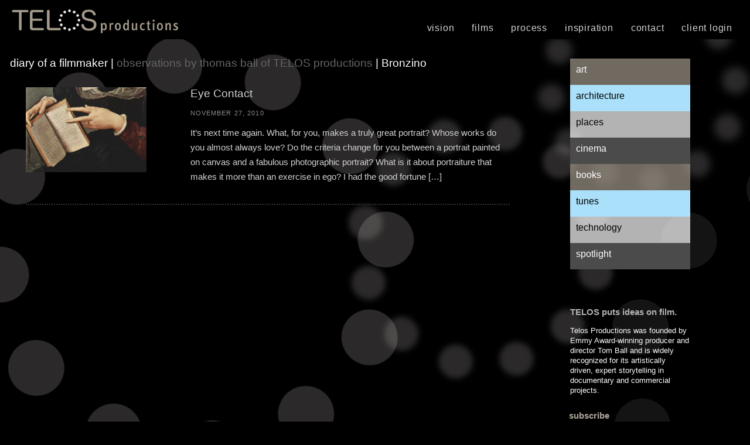

--- FILE ---
content_type: text/html; charset=UTF-8
request_url: https://telos.tv/tag/bronzino/
body_size: 10992
content:
<!DOCTYPE html>
<html lang="en-US">
<head>
<meta charset="UTF-8" />
<meta name="viewport" content="width=device-width, initial-scale=1.0">
<title>Bronzino Archives | Telos Productions</title>
<link rel="stylesheet" type="text/css" href="https://telos.tv/telos17/wp-content/themes/telos/style.css" />
<link rel="stylesheet" type="text/css" href="https://telos.tv/telos17/wp-content/themes/telos/owl.carousel.css" media="screen" />
<link rel="stylesheet" type="text/css" href="https://telos.tv/telos17/wp-content/themes/telos/owl.theme.css" media="screen" />
<link rel="stylesheet" type="text/css" href="https://telos.tv/telos17/wp-content/themes/telos/owl.transitions.css" media="screen" />
<script src="https://f.vimeocdn.com/js/froogaloop2.min.js"></script>

	  <meta name='robots' content='index, follow, max-image-preview:large, max-snippet:-1, max-video-preview:-1' />

	<!-- This site is optimized with the Yoast SEO plugin v26.5 - https://yoast.com/wordpress/plugins/seo/ -->
	<link rel="canonical" href="https://telos.tv/tag/bronzino/" />
	<meta property="og:locale" content="en_US" />
	<meta property="og:type" content="article" />
	<meta property="og:title" content="Bronzino Archives | Telos Productions" />
	<meta property="og:url" content="https://telos.tv/tag/bronzino/" />
	<meta property="og:site_name" content="Telos Productions" />
	<meta name="twitter:card" content="summary_large_image" />
	<script type="application/ld+json" class="yoast-schema-graph">{"@context":"https://schema.org","@graph":[{"@type":"CollectionPage","@id":"https://telos.tv/tag/bronzino/","url":"https://telos.tv/tag/bronzino/","name":"Bronzino Archives | Telos Productions","isPartOf":{"@id":"https://telos.tv/#website"},"primaryImageOfPage":{"@id":"https://telos.tv/tag/bronzino/#primaryimage"},"image":{"@id":"https://telos.tv/tag/bronzino/#primaryimage"},"thumbnailUrl":"https://telos.tv/telos17/wp-content/uploads/2016/02/Bronzino-book-and-hands.jpg","breadcrumb":{"@id":"https://telos.tv/tag/bronzino/#breadcrumb"},"inLanguage":"en-US"},{"@type":"ImageObject","inLanguage":"en-US","@id":"https://telos.tv/tag/bronzino/#primaryimage","url":"https://telos.tv/telos17/wp-content/uploads/2016/02/Bronzino-book-and-hands.jpg","contentUrl":"https://telos.tv/telos17/wp-content/uploads/2016/02/Bronzino-book-and-hands.jpg","width":1871,"height":1312,"caption":"Bronzino book and hands"},{"@type":"BreadcrumbList","@id":"https://telos.tv/tag/bronzino/#breadcrumb","itemListElement":[{"@type":"ListItem","position":1,"name":"Home","item":"https://telos.tv/"},{"@type":"ListItem","position":2,"name":"Bronzino"}]},{"@type":"WebSite","@id":"https://telos.tv/#website","url":"https://telos.tv/","name":"Telos Productions","description":"Filmmakers","publisher":{"@id":"https://telos.tv/#organization"},"potentialAction":[{"@type":"SearchAction","target":{"@type":"EntryPoint","urlTemplate":"https://telos.tv/?s={search_term_string}"},"query-input":{"@type":"PropertyValueSpecification","valueRequired":true,"valueName":"search_term_string"}}],"inLanguage":"en-US"},{"@type":"Organization","@id":"https://telos.tv/#organization","name":"Telos Productions","url":"https://telos.tv/","logo":{"@type":"ImageObject","inLanguage":"en-US","@id":"https://telos.tv/#/schema/logo/image/","url":"https://telos.tv/telos17/wp-content/uploads/2018/06/TELOS_logo_tagline.jpg","contentUrl":"https://telos.tv/telos17/wp-content/uploads/2018/06/TELOS_logo_tagline.jpg","width":225,"height":134,"caption":"Telos Productions"},"image":{"@id":"https://telos.tv/#/schema/logo/image/"},"sameAs":["https://www.instagram.com/telos.tv","https://www.linkedin.com/in/thomas-ball-6b02b3125"]}]}</script>
	<!-- / Yoast SEO plugin. -->


<link rel='dns-prefetch' href='//fonts.googleapis.com' />
<link rel="alternate" type="application/rss+xml" title="Telos Productions &raquo; Feed" href="https://telos.tv/feed/" />
<link rel="alternate" type="application/rss+xml" title="Telos Productions &raquo; Comments Feed" href="https://telos.tv/comments/feed/" />
<link rel="alternate" type="application/rss+xml" title="Telos Productions &raquo; Bronzino Tag Feed" href="https://telos.tv/tag/bronzino/feed/" />
		<!-- This site uses the Google Analytics by MonsterInsights plugin v9.11.1 - Using Analytics tracking - https://www.monsterinsights.com/ -->
		<!-- Note: MonsterInsights is not currently configured on this site. The site owner needs to authenticate with Google Analytics in the MonsterInsights settings panel. -->
					<!-- No tracking code set -->
				<!-- / Google Analytics by MonsterInsights -->
		<style id='wp-img-auto-sizes-contain-inline-css' type='text/css'>
img:is([sizes=auto i],[sizes^="auto," i]){contain-intrinsic-size:3000px 1500px}
/*# sourceURL=wp-img-auto-sizes-contain-inline-css */
</style>
<link rel='stylesheet' id='formidable-css' href='https://telos.tv/telos17/wp-content/plugins/formidable/css/formidableforms.css?ver=1210406' type='text/css' media='all' />
<style id='wp-emoji-styles-inline-css' type='text/css'>

	img.wp-smiley, img.emoji {
		display: inline !important;
		border: none !important;
		box-shadow: none !important;
		height: 1em !important;
		width: 1em !important;
		margin: 0 0.07em !important;
		vertical-align: -0.1em !important;
		background: none !important;
		padding: 0 !important;
	}
/*# sourceURL=wp-emoji-styles-inline-css */
</style>
<style id='wp-block-library-inline-css' type='text/css'>
:root{--wp-block-synced-color:#7a00df;--wp-block-synced-color--rgb:122,0,223;--wp-bound-block-color:var(--wp-block-synced-color);--wp-editor-canvas-background:#ddd;--wp-admin-theme-color:#007cba;--wp-admin-theme-color--rgb:0,124,186;--wp-admin-theme-color-darker-10:#006ba1;--wp-admin-theme-color-darker-10--rgb:0,107,160.5;--wp-admin-theme-color-darker-20:#005a87;--wp-admin-theme-color-darker-20--rgb:0,90,135;--wp-admin-border-width-focus:2px}@media (min-resolution:192dpi){:root{--wp-admin-border-width-focus:1.5px}}.wp-element-button{cursor:pointer}:root .has-very-light-gray-background-color{background-color:#eee}:root .has-very-dark-gray-background-color{background-color:#313131}:root .has-very-light-gray-color{color:#eee}:root .has-very-dark-gray-color{color:#313131}:root .has-vivid-green-cyan-to-vivid-cyan-blue-gradient-background{background:linear-gradient(135deg,#00d084,#0693e3)}:root .has-purple-crush-gradient-background{background:linear-gradient(135deg,#34e2e4,#4721fb 50%,#ab1dfe)}:root .has-hazy-dawn-gradient-background{background:linear-gradient(135deg,#faaca8,#dad0ec)}:root .has-subdued-olive-gradient-background{background:linear-gradient(135deg,#fafae1,#67a671)}:root .has-atomic-cream-gradient-background{background:linear-gradient(135deg,#fdd79a,#004a59)}:root .has-nightshade-gradient-background{background:linear-gradient(135deg,#330968,#31cdcf)}:root .has-midnight-gradient-background{background:linear-gradient(135deg,#020381,#2874fc)}:root{--wp--preset--font-size--normal:16px;--wp--preset--font-size--huge:42px}.has-regular-font-size{font-size:1em}.has-larger-font-size{font-size:2.625em}.has-normal-font-size{font-size:var(--wp--preset--font-size--normal)}.has-huge-font-size{font-size:var(--wp--preset--font-size--huge)}.has-text-align-center{text-align:center}.has-text-align-left{text-align:left}.has-text-align-right{text-align:right}.has-fit-text{white-space:nowrap!important}#end-resizable-editor-section{display:none}.aligncenter{clear:both}.items-justified-left{justify-content:flex-start}.items-justified-center{justify-content:center}.items-justified-right{justify-content:flex-end}.items-justified-space-between{justify-content:space-between}.screen-reader-text{border:0;clip-path:inset(50%);height:1px;margin:-1px;overflow:hidden;padding:0;position:absolute;width:1px;word-wrap:normal!important}.screen-reader-text:focus{background-color:#ddd;clip-path:none;color:#444;display:block;font-size:1em;height:auto;left:5px;line-height:normal;padding:15px 23px 14px;text-decoration:none;top:5px;width:auto;z-index:100000}html :where(.has-border-color){border-style:solid}html :where([style*=border-top-color]){border-top-style:solid}html :where([style*=border-right-color]){border-right-style:solid}html :where([style*=border-bottom-color]){border-bottom-style:solid}html :where([style*=border-left-color]){border-left-style:solid}html :where([style*=border-width]){border-style:solid}html :where([style*=border-top-width]){border-top-style:solid}html :where([style*=border-right-width]){border-right-style:solid}html :where([style*=border-bottom-width]){border-bottom-style:solid}html :where([style*=border-left-width]){border-left-style:solid}html :where(img[class*=wp-image-]){height:auto;max-width:100%}:where(figure){margin:0 0 1em}html :where(.is-position-sticky){--wp-admin--admin-bar--position-offset:var(--wp-admin--admin-bar--height,0px)}@media screen and (max-width:600px){html :where(.is-position-sticky){--wp-admin--admin-bar--position-offset:0px}}

/*# sourceURL=wp-block-library-inline-css */
</style><style id='global-styles-inline-css' type='text/css'>
:root{--wp--preset--aspect-ratio--square: 1;--wp--preset--aspect-ratio--4-3: 4/3;--wp--preset--aspect-ratio--3-4: 3/4;--wp--preset--aspect-ratio--3-2: 3/2;--wp--preset--aspect-ratio--2-3: 2/3;--wp--preset--aspect-ratio--16-9: 16/9;--wp--preset--aspect-ratio--9-16: 9/16;--wp--preset--color--black: #000000;--wp--preset--color--cyan-bluish-gray: #abb8c3;--wp--preset--color--white: #ffffff;--wp--preset--color--pale-pink: #f78da7;--wp--preset--color--vivid-red: #cf2e2e;--wp--preset--color--luminous-vivid-orange: #ff6900;--wp--preset--color--luminous-vivid-amber: #fcb900;--wp--preset--color--light-green-cyan: #7bdcb5;--wp--preset--color--vivid-green-cyan: #00d084;--wp--preset--color--pale-cyan-blue: #8ed1fc;--wp--preset--color--vivid-cyan-blue: #0693e3;--wp--preset--color--vivid-purple: #9b51e0;--wp--preset--gradient--vivid-cyan-blue-to-vivid-purple: linear-gradient(135deg,rgb(6,147,227) 0%,rgb(155,81,224) 100%);--wp--preset--gradient--light-green-cyan-to-vivid-green-cyan: linear-gradient(135deg,rgb(122,220,180) 0%,rgb(0,208,130) 100%);--wp--preset--gradient--luminous-vivid-amber-to-luminous-vivid-orange: linear-gradient(135deg,rgb(252,185,0) 0%,rgb(255,105,0) 100%);--wp--preset--gradient--luminous-vivid-orange-to-vivid-red: linear-gradient(135deg,rgb(255,105,0) 0%,rgb(207,46,46) 100%);--wp--preset--gradient--very-light-gray-to-cyan-bluish-gray: linear-gradient(135deg,rgb(238,238,238) 0%,rgb(169,184,195) 100%);--wp--preset--gradient--cool-to-warm-spectrum: linear-gradient(135deg,rgb(74,234,220) 0%,rgb(151,120,209) 20%,rgb(207,42,186) 40%,rgb(238,44,130) 60%,rgb(251,105,98) 80%,rgb(254,248,76) 100%);--wp--preset--gradient--blush-light-purple: linear-gradient(135deg,rgb(255,206,236) 0%,rgb(152,150,240) 100%);--wp--preset--gradient--blush-bordeaux: linear-gradient(135deg,rgb(254,205,165) 0%,rgb(254,45,45) 50%,rgb(107,0,62) 100%);--wp--preset--gradient--luminous-dusk: linear-gradient(135deg,rgb(255,203,112) 0%,rgb(199,81,192) 50%,rgb(65,88,208) 100%);--wp--preset--gradient--pale-ocean: linear-gradient(135deg,rgb(255,245,203) 0%,rgb(182,227,212) 50%,rgb(51,167,181) 100%);--wp--preset--gradient--electric-grass: linear-gradient(135deg,rgb(202,248,128) 0%,rgb(113,206,126) 100%);--wp--preset--gradient--midnight: linear-gradient(135deg,rgb(2,3,129) 0%,rgb(40,116,252) 100%);--wp--preset--font-size--small: 13px;--wp--preset--font-size--medium: 20px;--wp--preset--font-size--large: 36px;--wp--preset--font-size--x-large: 42px;--wp--preset--spacing--20: 0.44rem;--wp--preset--spacing--30: 0.67rem;--wp--preset--spacing--40: 1rem;--wp--preset--spacing--50: 1.5rem;--wp--preset--spacing--60: 2.25rem;--wp--preset--spacing--70: 3.38rem;--wp--preset--spacing--80: 5.06rem;--wp--preset--shadow--natural: 6px 6px 9px rgba(0, 0, 0, 0.2);--wp--preset--shadow--deep: 12px 12px 50px rgba(0, 0, 0, 0.4);--wp--preset--shadow--sharp: 6px 6px 0px rgba(0, 0, 0, 0.2);--wp--preset--shadow--outlined: 6px 6px 0px -3px rgb(255, 255, 255), 6px 6px rgb(0, 0, 0);--wp--preset--shadow--crisp: 6px 6px 0px rgb(0, 0, 0);}:where(.is-layout-flex){gap: 0.5em;}:where(.is-layout-grid){gap: 0.5em;}body .is-layout-flex{display: flex;}.is-layout-flex{flex-wrap: wrap;align-items: center;}.is-layout-flex > :is(*, div){margin: 0;}body .is-layout-grid{display: grid;}.is-layout-grid > :is(*, div){margin: 0;}:where(.wp-block-columns.is-layout-flex){gap: 2em;}:where(.wp-block-columns.is-layout-grid){gap: 2em;}:where(.wp-block-post-template.is-layout-flex){gap: 1.25em;}:where(.wp-block-post-template.is-layout-grid){gap: 1.25em;}.has-black-color{color: var(--wp--preset--color--black) !important;}.has-cyan-bluish-gray-color{color: var(--wp--preset--color--cyan-bluish-gray) !important;}.has-white-color{color: var(--wp--preset--color--white) !important;}.has-pale-pink-color{color: var(--wp--preset--color--pale-pink) !important;}.has-vivid-red-color{color: var(--wp--preset--color--vivid-red) !important;}.has-luminous-vivid-orange-color{color: var(--wp--preset--color--luminous-vivid-orange) !important;}.has-luminous-vivid-amber-color{color: var(--wp--preset--color--luminous-vivid-amber) !important;}.has-light-green-cyan-color{color: var(--wp--preset--color--light-green-cyan) !important;}.has-vivid-green-cyan-color{color: var(--wp--preset--color--vivid-green-cyan) !important;}.has-pale-cyan-blue-color{color: var(--wp--preset--color--pale-cyan-blue) !important;}.has-vivid-cyan-blue-color{color: var(--wp--preset--color--vivid-cyan-blue) !important;}.has-vivid-purple-color{color: var(--wp--preset--color--vivid-purple) !important;}.has-black-background-color{background-color: var(--wp--preset--color--black) !important;}.has-cyan-bluish-gray-background-color{background-color: var(--wp--preset--color--cyan-bluish-gray) !important;}.has-white-background-color{background-color: var(--wp--preset--color--white) !important;}.has-pale-pink-background-color{background-color: var(--wp--preset--color--pale-pink) !important;}.has-vivid-red-background-color{background-color: var(--wp--preset--color--vivid-red) !important;}.has-luminous-vivid-orange-background-color{background-color: var(--wp--preset--color--luminous-vivid-orange) !important;}.has-luminous-vivid-amber-background-color{background-color: var(--wp--preset--color--luminous-vivid-amber) !important;}.has-light-green-cyan-background-color{background-color: var(--wp--preset--color--light-green-cyan) !important;}.has-vivid-green-cyan-background-color{background-color: var(--wp--preset--color--vivid-green-cyan) !important;}.has-pale-cyan-blue-background-color{background-color: var(--wp--preset--color--pale-cyan-blue) !important;}.has-vivid-cyan-blue-background-color{background-color: var(--wp--preset--color--vivid-cyan-blue) !important;}.has-vivid-purple-background-color{background-color: var(--wp--preset--color--vivid-purple) !important;}.has-black-border-color{border-color: var(--wp--preset--color--black) !important;}.has-cyan-bluish-gray-border-color{border-color: var(--wp--preset--color--cyan-bluish-gray) !important;}.has-white-border-color{border-color: var(--wp--preset--color--white) !important;}.has-pale-pink-border-color{border-color: var(--wp--preset--color--pale-pink) !important;}.has-vivid-red-border-color{border-color: var(--wp--preset--color--vivid-red) !important;}.has-luminous-vivid-orange-border-color{border-color: var(--wp--preset--color--luminous-vivid-orange) !important;}.has-luminous-vivid-amber-border-color{border-color: var(--wp--preset--color--luminous-vivid-amber) !important;}.has-light-green-cyan-border-color{border-color: var(--wp--preset--color--light-green-cyan) !important;}.has-vivid-green-cyan-border-color{border-color: var(--wp--preset--color--vivid-green-cyan) !important;}.has-pale-cyan-blue-border-color{border-color: var(--wp--preset--color--pale-cyan-blue) !important;}.has-vivid-cyan-blue-border-color{border-color: var(--wp--preset--color--vivid-cyan-blue) !important;}.has-vivid-purple-border-color{border-color: var(--wp--preset--color--vivid-purple) !important;}.has-vivid-cyan-blue-to-vivid-purple-gradient-background{background: var(--wp--preset--gradient--vivid-cyan-blue-to-vivid-purple) !important;}.has-light-green-cyan-to-vivid-green-cyan-gradient-background{background: var(--wp--preset--gradient--light-green-cyan-to-vivid-green-cyan) !important;}.has-luminous-vivid-amber-to-luminous-vivid-orange-gradient-background{background: var(--wp--preset--gradient--luminous-vivid-amber-to-luminous-vivid-orange) !important;}.has-luminous-vivid-orange-to-vivid-red-gradient-background{background: var(--wp--preset--gradient--luminous-vivid-orange-to-vivid-red) !important;}.has-very-light-gray-to-cyan-bluish-gray-gradient-background{background: var(--wp--preset--gradient--very-light-gray-to-cyan-bluish-gray) !important;}.has-cool-to-warm-spectrum-gradient-background{background: var(--wp--preset--gradient--cool-to-warm-spectrum) !important;}.has-blush-light-purple-gradient-background{background: var(--wp--preset--gradient--blush-light-purple) !important;}.has-blush-bordeaux-gradient-background{background: var(--wp--preset--gradient--blush-bordeaux) !important;}.has-luminous-dusk-gradient-background{background: var(--wp--preset--gradient--luminous-dusk) !important;}.has-pale-ocean-gradient-background{background: var(--wp--preset--gradient--pale-ocean) !important;}.has-electric-grass-gradient-background{background: var(--wp--preset--gradient--electric-grass) !important;}.has-midnight-gradient-background{background: var(--wp--preset--gradient--midnight) !important;}.has-small-font-size{font-size: var(--wp--preset--font-size--small) !important;}.has-medium-font-size{font-size: var(--wp--preset--font-size--medium) !important;}.has-large-font-size{font-size: var(--wp--preset--font-size--large) !important;}.has-x-large-font-size{font-size: var(--wp--preset--font-size--x-large) !important;}
/*# sourceURL=global-styles-inline-css */
</style>

<style id='classic-theme-styles-inline-css' type='text/css'>
/*! This file is auto-generated */
.wp-block-button__link{color:#fff;background-color:#32373c;border-radius:9999px;box-shadow:none;text-decoration:none;padding:calc(.667em + 2px) calc(1.333em + 2px);font-size:1.125em}.wp-block-file__button{background:#32373c;color:#fff;text-decoration:none}
/*# sourceURL=/wp-includes/css/classic-themes.min.css */
</style>
<link rel='stylesheet' id='bgvideo-css' href='https://telos.tv/telos17/wp-content/plugins/bgvideo-master/css/bgvideo.css?ver=6.9' type='text/css' media='all' />
<link rel='stylesheet' id='wp-lightbox-2.min.css-css' href='https://telos.tv/telos17/wp-content/plugins/wp-lightbox-2/styles/lightbox.min.css?ver=1.3.4' type='text/css' media='all' />
<link rel='stylesheet' id='telos-fonts-css' href='http://fonts.googleapis.com/css?family=Merriweather+Sans%3A300%2C400%7CMerriweather%3A400%2C300%7CCuprum%3A400%2C700%7CDroid+Sans&#038;ver=6.9' type='text/css' media='all' />
<link rel='stylesheet' id='genericond-css' href='https://telos.tv/telos17/wp-content/plugins/genericond/css/genericond.css?ver=6.9' type='text/css' media='all' />
<script type="text/javascript" src="https://telos.tv/telos17/wp-includes/js/jquery/jquery.min.js?ver=3.7.1" id="jquery-core-js"></script>
<script type="text/javascript" src="https://telos.tv/telos17/wp-includes/js/jquery/jquery-migrate.min.js?ver=3.4.1" id="jquery-migrate-js"></script>
<script type="text/javascript" src="https://telos.tv/telos17/wp-content/themes/telos/js/modernizr.js?ver=6.9" id="modernizr-js"></script>
<script type="text/javascript" src="https://telos.tv/telos17/wp-content/themes/telos/js/nav-button.js?ver=1.0.0" id="navbutton-js"></script>
<link rel="https://api.w.org/" href="https://telos.tv/wp-json/" /><link rel="alternate" title="JSON" type="application/json" href="https://telos.tv/wp-json/wp/v2/tags/159" /><link rel="EditURI" type="application/rsd+xml" title="RSD" href="https://telos.tv/telos17/xmlrpc.php?rsd" />
<meta name="generator" content="WordPress 6.9" />
<script type="text/javascript">document.documentElement.className += " js";</script>
<style type="text/css">.recentcomments a{display:inline !important;padding:0 !important;margin:0 !important;}</style></head>
<body id=inspiration >
 <div id="media-query-size"></div>
 
<div id="wrapper" class="hfeed">
<section class="mainContent">
<!--animated background dot circles-->
<img src="https://telos.tv/telos17/wp-content/themes/telos/images/dots1.png" class="circle1" alt="">
<img src="https://telos.tv/telos17/wp-content/themes/telos/images/dots2.png" class="circle2" alt="">
<img src="https://telos.tv/telos17/wp-content/themes/telos/images/dots3.png" class="circle3" alt="">
<img src="https://telos.tv/telos17/wp-content/themes/telos/images/dots1.png" class="circle4" alt="">

<header class="page-header" role="banner">
<section id="branding">

<a rel="nobox" href="https://telos.tv/">
	<h1><img class="headerLogo" src="https://telos.tv/telos17/wp-content/themes/telos/images/telos1021x150.png" alt="Telos Productions"></h1>
	</a>

</section>

<nav class="header-nav" role="navigation">
<div class="menu-main-menu-container"><ul id="menu-main-menu" class="menu"><li id="menu-item-1372" class="menu-item menu-item-type-post_type menu-item-object-page menu-item-1372"><a href="https://telos.tv/vision/">Vision</a></li>
<li id="menu-item-14" class="films menu-item menu-item-type-taxonomy menu-item-object-category menu-item-14"><a href="https://telos.tv/category/telos-films/">Films</a></li>
<li id="menu-item-31" class="process menu-item menu-item-type-post_type menu-item-object-page menu-item-31"><a href="https://telos.tv/process/">Process</a></li>
<li id="menu-item-99" class="inspiration menu-item menu-item-type-post_type menu-item-object-page menu-item-99"><a href="https://telos.tv/inspiration/">Inspiration</a></li>
<li id="menu-item-1558" class="menu-item menu-item-type-post_type menu-item-object-page menu-item-1558"><a href="https://telos.tv/contact-2/">Contact</a></li>
<li id="menu-item-12" class="menu-item menu-item-type-custom menu-item-object-custom menu-item-12"><a href="http://commercialrecording.net/teloslogin/">Client Login</a></li>
</ul></div></nav>
<div id="nav-button">
    <img src="https://telos.tv/telos17/wp-content/themes/telos/images/menu-button.png" />
</div>


</header>


<div id="container"><section id="content" role="main">
<header class="header">
<h1 class="inspiration-title">diary of a filmmaker | <span>observations by thomas  ball of TELOS productions</span> | Bronzino</h1>

</header>


<article>
<a href=https://telos.tv/eye-contact/><img width="250" height="175" src="https://telos.tv/telos17/wp-content/uploads/2016/02/Bronzino-book-and-hands.jpg" class="attachment-post-thumbnail size-post-thumbnail wp-post-image" alt="Bronzino book and hands" decoding="async" /><h1>Eye Contact</h1><h4>November 27, 2010</h4><p>It&rsquo;s next time again. What, for you, makes a truly great portrait? Whose works do you almost always love? Do the criteria change for you between a portrait painted on canvas and a fabulous photographic portrait? What is it about portraiture that makes it more than an exercise in ego? I had the good fortune [&hellip;]</p>
</a></article>

 


</section>
<aside class="sidebar" role="complementary">
<div id="primary" class="widget-area">
<ul class="sidebar-category-links">
<li id="nav_menu-2" class="widget-container widget_nav_menu"><div class="menu-sidebar-categories-container"><ul id="menu-sidebar-categories" class="menu"><li id="menu-item-119" class="menu-item menu-item-type-taxonomy menu-item-object-category menu-item-119"><a href="https://telos.tv/category/inspiration/art/">Art</a></li>
<li id="menu-item-504" class="menu-item menu-item-type-taxonomy menu-item-object-category menu-item-504"><a href="https://telos.tv/category/inspiration/architecture/">Architecture</a></li>
<li id="menu-item-122" class="menu-item menu-item-type-taxonomy menu-item-object-category menu-item-122"><a href="https://telos.tv/category/inspiration/places/">Places</a></li>
<li id="menu-item-121" class="menu-item menu-item-type-taxonomy menu-item-object-category menu-item-121"><a href="https://telos.tv/category/inspiration/cinema/">Cinema</a></li>
<li id="menu-item-120" class="menu-item menu-item-type-taxonomy menu-item-object-category menu-item-120"><a href="https://telos.tv/category/inspiration/books/">Books</a></li>
<li id="menu-item-124" class="menu-item menu-item-type-taxonomy menu-item-object-category menu-item-124"><a href="https://telos.tv/category/inspiration/tunes/">Tunes</a></li>
<li id="menu-item-123" class="menu-item menu-item-type-taxonomy menu-item-object-category menu-item-123"><a href="https://telos.tv/category/inspiration/technology/">Technology</a></li>
<li id="menu-item-125" class="menu-item menu-item-type-taxonomy menu-item-object-category menu-item-125"><a href="https://telos.tv/category/spotlight/">Spotlight</a></li>
</ul></div></li><li id="text-2" class="widget-container widget_text">			<div class="textwidget"><h3 class="ideas">TELOS puts ideas on film.</h3>
<p class="white">Telos Productions was founded by Emmy Award-winning producer and director Tom Ball and is widely recognized for its artistically driven, expert storytelling in documentary and commercial projects. </p></div>
		</li><li id="enhancedtextwidget-2" class="widget-container widget_text enhanced-text-widget"><div class="textwidget widget-text"><!-- Begin MailChimp Signup Form -->
<link href="//cdn-images.mailchimp.com/embedcode/classic-10_7.css" rel="stylesheet" type="text/css">

<div id="mc_embed_signup">
<form action="//telos.us14.list-manage.com/subscribe/post?u=ad3649ec4b80e48b45123e8bb&amp;id=cad3250745" method="post" id="mc-embedded-subscribe-form" name="mc-embedded-subscribe-form" class="validate" target="_blank" novalidate>
    <div id="mc_embed_signup_scroll">
	<h3 class="light">subscribe</h3>
<div class="mc-field-group">
	<label for="mce-EMAIL">email address  <span class="asterisk">*</span>
</label>
	<input type="email" value="" name="EMAIL" class="required email" id="mce-EMAIL">
</div>
<div class="mc-field-group">
	<label for="mce-FNAME">first name </label>
	<input type="text" value="" name="FNAME" class="" id="mce-FNAME">
</div>
<div class="mc-field-group">
	<label for="mce-LNAME">last name </label>
	<input type="text" value="" name="LNAME" class="" id="mce-LNAME">
</div>
	<div id="mce-responses" class="clear">
		<div class="response" id="mce-error-response" style="display:none"></div>
		<div class="response" id="mce-success-response" style="display:none"></div>
	</div>    <!-- real people should not fill this in and expect good things - do not remove this or risk form bot signups-->
    <div style="position: absolute; left: -5000px;" aria-hidden="true"><input type="text" name="b_ad3649ec4b80e48b45123e8bb_cad3250745" tabindex="-1" value=""></div>
    <div class="clear"><input type="submit" value="subscribe" name="subscribe" id="mc-embedded-subscribe" class="button"></div>
    </div>
</form>
</div>

<!--End mc_embed_signup--></div></li><li id="rpwe_widget-2" class="widget-container rpwe_widget recent-posts-extended"><style>.rpwe-block ul{
list-style: none !important;
margin-left: 0 !important;
padding-left: 0 !important;
}

.rpwe-block li{
padding-bottom: 10px;
list-style-type: none;
}

.rpwe-block a{
display: inline !important;
text-decoration: none;
}

.rpwe-block h3{
background: none !important;
clear: none;
margin-bottom: 0 !important;
margin-top: 0 !important;
font-weight: 400;
font-size: 12px !important;
line-height: 1.5em;
}

.rpwe-thumb{
border: 1px solid #eee !important;
box-shadow: none !important;
margin: 2px 10px 2px 0;
padding: 3px !important;
}

.rpwe-summary{
font-size: 12px;
}

.rpwe-time{
 
font-size: 11px;
}

.rpwe-comment{
color: #bbb;
font-size: 11px;
padding-left: 5px;
}

.rpwe-alignleft{
display: inline;
float: left;
}

.rpwe-alignright{
display: inline;
float: right;
}

.rpwe-aligncenter{
display: block;
margin-left: auto;
margin-right: auto;
}

.rpwe-clearfix:before,
.rpwe-clearfix:after{
content: &quot;&quot;;
display: table !important;
}

.rpwe-clearfix:after{
clear: both;
}

.rpwe-clearfix{
zoom: 1;
}
</style><h3 class="widget-title">recent posts</h3><div  class="rpwe-block"><ul class="rpwe-ul"><li class="rpwe-li rpwe-clearfix"><h3 class="rpwe-title"><a href="https://telos.tv/drip-drip-deja-vu/" target="_self">Drip Drip Déjà Vu</a></h3><time class="rpwe-time published" datetime="2018-06-23T12:18:24-04:00">June 23, 2018</time></li><li class="rpwe-li rpwe-clearfix"><h3 class="rpwe-title"><a href="https://telos.tv/dangerous-ideas/" target="_self">Dangerous Ideas</a></h3><time class="rpwe-time published" datetime="2017-10-27T11:20:00-04:00">October 27, 2017</time></li><li class="rpwe-li rpwe-clearfix"><h3 class="rpwe-title"><a href="https://telos.tv/hire-director-next-project-read/" target="_self">Before You Hire a Director for Your Next Project – Read This</a></h3><time class="rpwe-time published" datetime="2017-08-11T13:18:18-04:00">August 11, 2017</time></li><li class="rpwe-li rpwe-clearfix"><h3 class="rpwe-title"><a href="https://telos.tv/haute-secrets-boston-tom-ball-telos-productions/" target="_self">Haute Living Boston: Tom Ball of Telos Productions</a></h3><time class="rpwe-time published" datetime="2017-08-10T19:01:47-04:00">August 10, 2017</time></li><li class="rpwe-li rpwe-clearfix"><h3 class="rpwe-title"><a href="https://telos.tv/bookending-the-biennale/" target="_self">Bookending the Biennale</a></h3><time class="rpwe-time published" datetime="2017-05-28T15:39:41-04:00">May 28, 2017</time></li></ul></div><!-- Generated by http://wordpress.org/plugins/recent-posts-widget-extended/ --></li><li id="recent-comments-2" class="widget-container widget_recent_comments"><h3 class="widget-title">recent comments</h3><ul id="recentcomments"><li class="recentcomments"><span class="comment-author-link"><a href="http:%20www.brotherhogarth.com" class="url" rel="ugc external nofollow">Jeremy Bell</a></span> on <a href="https://telos.tv/bookending-the-biennale/#comment-107962">Bookending the Biennale</a></li><li class="recentcomments"><span class="comment-author-link">Tom Upton</span> on <a href="https://telos.tv/drip-drip-deja-vu/#comment-95475">Drip Drip Déjà Vu</a></li><li class="recentcomments"><span class="comment-author-link"><a href="http://www.juanbastos.com" class="url" rel="ugc external nofollow">Juan Bastos</a></span> on <a href="https://telos.tv/drip-drip-deja-vu/#comment-95264">Drip Drip Déjà Vu</a></li><li class="recentcomments"><span class="comment-author-link">Tom Ball</span> on <a href="https://telos.tv/drip-drip-deja-vu/#comment-95257">Drip Drip Déjà Vu</a></li><li class="recentcomments"><span class="comment-author-link"><a href="http://theitaliancollection.com" class="url" rel="ugc external nofollow">Myriam Altieri Haslinger</a></span> on <a href="https://telos.tv/drip-drip-deja-vu/#comment-95254">Drip Drip Déjà Vu</a></li></ul></li><li id="search-2" class="widget-container widget_search"><form role="search" method="get" id="search-form" action="https://telos.tv/">
    <div class="search-wrap">
    	<label class="screen-reader-text" for="s">search:</label>
        <input type="search" placeholder="Search…" name="s" id="search-input" value="" /><input class="screen-reader-text" type="submit" id="search-submit" value="go" />
    </div>
</form></li><li id="tag_cloud-2" class="widget-container widget_tag_cloud"><h3 class="widget-title">popular tags</h3><div class="tagcloud"><a href="https://telos.tv/tag/13th-venice-architecture-biennalle-2012/" class="tag-cloud-link tag-link-40 tag-link-position-1" style="font-size: 8pt;" aria-label="13th Venice Architecture Biennalle 2012 (1 item)">13th Venice Architecture Biennalle 2012</a>
<a href="https://telos.tv/tag/14th-venice-biennale-of-architecture-2014/" class="tag-cloud-link tag-link-31 tag-link-position-2" style="font-size: 8pt;" aria-label="14th Venice Biennale of Architecture 2014 (1 item)">14th Venice Biennale of Architecture 2014</a>
<a href="https://telos.tv/tag/55th-venice-biennale-of-art-2013/" class="tag-cloud-link tag-link-37 tag-link-position-3" style="font-size: 8pt;" aria-label="55th Venice Biennale of Art 2013 (1 item)">55th Venice Biennale of Art 2013</a>
<a href="https://telos.tv/tag/david-chipperfield/" class="tag-cloud-link tag-link-41 tag-link-position-4" style="font-size: 8pt;" aria-label="David Chipperfield (1 item)">David Chipperfield</a>
<a href="https://telos.tv/tag/enwezor/" class="tag-cloud-link tag-link-23 tag-link-position-5" style="font-size: 8pt;" aria-label="Enwezor (1 item)">Enwezor</a>
<a href="https://telos.tv/tag/framing-the-space/" class="tag-cloud-link tag-link-35 tag-link-position-6" style="font-size: 8pt;" aria-label="Framing the Space (1 item)">Framing the Space</a>
<a href="https://telos.tv/tag/frank-gehry-paris/" class="tag-cloud-link tag-link-30 tag-link-position-7" style="font-size: 8pt;" aria-label="Frank Gehry Paris (1 item)">Frank Gehry Paris</a>
<a href="https://telos.tv/tag/gehry-lv-fondation/" class="tag-cloud-link tag-link-29 tag-link-position-8" style="font-size: 8pt;" aria-label="Gehry LV Fondation (1 item)">Gehry LV Fondation</a>
<a href="https://telos.tv/tag/gehry-paris/" class="tag-cloud-link tag-link-28 tag-link-position-9" style="font-size: 8pt;" aria-label="Gehry Paris (1 item)">Gehry Paris</a>
<a href="https://telos.tv/tag/high-definition/" class="tag-cloud-link tag-link-42 tag-link-position-10" style="font-size: 8pt;" aria-label="HIgh Definition (1 item)">HIgh Definition</a>
<a href="https://telos.tv/tag/jasmina-cibic/" class="tag-cloud-link tag-link-34 tag-link-position-11" style="font-size: 8pt;" aria-label="Jasmina Cibic (1 item)">Jasmina Cibic</a>
<a href="https://telos.tv/tag/koolhaas/" class="tag-cloud-link tag-link-33 tag-link-position-12" style="font-size: 8pt;" aria-label="Koolhaas (1 item)">Koolhaas</a>
<a href="https://telos.tv/tag/louis-vuitton-building/" class="tag-cloud-link tag-link-27 tag-link-position-13" style="font-size: 8pt;" aria-label="Louis Vuitton Building (1 item)">Louis Vuitton Building</a>
<a href="https://telos.tv/tag/lv-fondation/" class="tag-cloud-link tag-link-26 tag-link-position-14" style="font-size: 8pt;" aria-label="LV Fondation (1 item)">LV Fondation</a>
<a href="https://telos.tv/tag/massimiliano-gioni/" class="tag-cloud-link tag-link-39 tag-link-position-15" style="font-size: 8pt;" aria-label="Massimiliano Gioni (1 item)">Massimiliano Gioni</a>
<a href="https://telos.tv/tag/prada-foundation/" class="tag-cloud-link tag-link-25 tag-link-position-16" style="font-size: 22pt;" aria-label="Prada Foundation (2 items)">Prada Foundation</a>
<a href="https://telos.tv/tag/red-camera/" class="tag-cloud-link tag-link-43 tag-link-position-17" style="font-size: 8pt;" aria-label="RED Camera (1 item)">RED Camera</a>
<a href="https://telos.tv/tag/slovenian-pavilion/" class="tag-cloud-link tag-link-36 tag-link-position-18" style="font-size: 8pt;" aria-label="Slovenian Pavilion (1 item)">Slovenian Pavilion</a>
<a href="https://telos.tv/tag/telos/" class="tag-cloud-link tag-link-45 tag-link-position-19" style="font-size: 8pt;" aria-label="Telos (1 item)">Telos</a>
<a href="https://telos.tv/tag/the-encyclopedic-palace/" class="tag-cloud-link tag-link-38 tag-link-position-20" style="font-size: 8pt;" aria-label="The Encyclopedic Palace (1 item)">The Encyclopedic Palace</a>
<a href="https://telos.tv/tag/venice-biennale-of-art-2015/" class="tag-cloud-link tag-link-22 tag-link-position-21" style="font-size: 8pt;" aria-label="Venice Biennale of Art 2015 (1 item)">Venice Biennale of Art 2015</a>
<a href="https://telos.tv/tag/video-production/" class="tag-cloud-link tag-link-44 tag-link-position-22" style="font-size: 8pt;" aria-label="Video Production (1 item)">Video Production</a>
<a href="https://telos.tv/tag/walter-benjamin/" class="tag-cloud-link tag-link-24 tag-link-position-23" style="font-size: 8pt;" aria-label="Walter Benjamin (1 item)">Walter Benjamin</a>
<a href="https://telos.tv/tag/william-blake-jerusalem/" class="tag-cloud-link tag-link-32 tag-link-position-24" style="font-size: 8pt;" aria-label="William Blake Jerusalem (1 item)">William Blake Jerusalem</a></div>
</li></ul>
</div>
</aside><div class="clear"></div>

</div>
<footer id="footer" role="contentinfo">

<div class="footerinner">

<div class="telosCopyright">&copy; 2026 TELOS productions &bull; 717 Atlantic Ave #4a
 &bull; Boston, MA 02111 &bull; 216.409.0019</div>

    <div class="telossocial">
    <ul><li><a href="https://vimeo.com/user3504001" title="Follow me on Vimeo" class="genericon genericon-vimeo" target='_blank'></a></li>
    <li><a href="https://www.instagram.com/telos.tv/" title="Follow me on Instagram" class="genericon genericon-instagram" target='_blank'></a> </li>
    <li><a href="https://www.facebook.com/thomas.ball.7796" title="Follow me on Facebook" class="genericon genericon-facebook" target='_blank'></a> </li>
    <li><a href="https://www.linkedin.com/in/thomas-ball-6b02b3125" title="Follow me on LinkedIn" class="genericon genericon-linkedin-alt" target='_blank'></a></li> 
    
    </ul></div>
    
	
</div>
</footer>



<script type="speculationrules">
{"prefetch":[{"source":"document","where":{"and":[{"href_matches":"/*"},{"not":{"href_matches":["/telos17/wp-*.php","/telos17/wp-admin/*","/telos17/wp-content/uploads/*","/telos17/wp-content/*","/telos17/wp-content/plugins/*","/telos17/wp-content/themes/telos/*","/*\\?(.+)"]}},{"not":{"selector_matches":"a[rel~=\"nofollow\"]"}},{"not":{"selector_matches":".no-prefetch, .no-prefetch a"}}]},"eagerness":"conservative"}]}
</script>
<script type="text/javascript">var jalwCurrentPost={month:"",year:""};</script><script type="text/javascript" src="https://telos.tv/telos17/wp-content/plugins/bgvideo-master/js/bgvideo.js" id="bgvideo-js"></script>
<script type="text/javascript" id="wp-jquery-lightbox-js-extra">
/* <![CDATA[ */
var JQLBSettings = {"fitToScreen":"1","resizeSpeed":"200","displayDownloadLink":"0","navbarOnTop":"0","loopImages":"","resizeCenter":"","marginSize":"0","linkTarget":"","help":"","prevLinkTitle":"previous image","nextLinkTitle":"next image","prevLinkText":"\u00ab Previous","nextLinkText":"Next \u00bb","closeTitle":"close image gallery","image":"Image ","of":" of ","download":"Download","jqlb_overlay_opacity":"70","jqlb_overlay_color":"#000000","jqlb_overlay_close":"1","jqlb_border_width":"10","jqlb_border_color":"#ffffff","jqlb_border_radius":"0","jqlb_image_info_background_transparency":"100","jqlb_image_info_bg_color":"#ffffff","jqlb_image_info_text_color":"#000000","jqlb_image_info_text_fontsize":"10","jqlb_show_text_for_image":"1","jqlb_next_image_title":"next image","jqlb_previous_image_title":"previous image","jqlb_next_button_image":"https://telos.tv/telos17/wp-content/plugins/wp-lightbox-2/styles/images/next.gif","jqlb_previous_button_image":"https://telos.tv/telos17/wp-content/plugins/wp-lightbox-2/styles/images/prev.gif","jqlb_maximum_width":"","jqlb_maximum_height":"","jqlb_show_close_button":"1","jqlb_close_image_title":"close image gallery","jqlb_close_image_max_heght":"22","jqlb_image_for_close_lightbox":"https://telos.tv/telos17/wp-content/plugins/wp-lightbox-2/styles/images/closelabel.gif","jqlb_keyboard_navigation":"1","jqlb_popup_size_fix":"0"};
//# sourceURL=wp-jquery-lightbox-js-extra
/* ]]> */
</script>
<script type="text/javascript" src="https://telos.tv/telos17/wp-content/plugins/wp-lightbox-2/js/dist/wp-lightbox-2.min.js?ver=1.3.4.1" id="wp-jquery-lightbox-js"></script>
<script type="text/javascript" src="https://telos.tv/telos17/wp-content/themes/telos/js/single-film.js?ver=1.0.0" id="single-film-js"></script>
<script type="text/javascript" src="https://telos.tv/telos17/wp-content/themes/telos/js/owl.carousel.js?ver=1.0" id="owlcarousel-js"></script>
<script id="wp-emoji-settings" type="application/json">
{"baseUrl":"https://s.w.org/images/core/emoji/17.0.2/72x72/","ext":".png","svgUrl":"https://s.w.org/images/core/emoji/17.0.2/svg/","svgExt":".svg","source":{"concatemoji":"https://telos.tv/telos17/wp-includes/js/wp-emoji-release.min.js?ver=6.9"}}
</script>
<script type="module">
/* <![CDATA[ */
/*! This file is auto-generated */
const a=JSON.parse(document.getElementById("wp-emoji-settings").textContent),o=(window._wpemojiSettings=a,"wpEmojiSettingsSupports"),s=["flag","emoji"];function i(e){try{var t={supportTests:e,timestamp:(new Date).valueOf()};sessionStorage.setItem(o,JSON.stringify(t))}catch(e){}}function c(e,t,n){e.clearRect(0,0,e.canvas.width,e.canvas.height),e.fillText(t,0,0);t=new Uint32Array(e.getImageData(0,0,e.canvas.width,e.canvas.height).data);e.clearRect(0,0,e.canvas.width,e.canvas.height),e.fillText(n,0,0);const a=new Uint32Array(e.getImageData(0,0,e.canvas.width,e.canvas.height).data);return t.every((e,t)=>e===a[t])}function p(e,t){e.clearRect(0,0,e.canvas.width,e.canvas.height),e.fillText(t,0,0);var n=e.getImageData(16,16,1,1);for(let e=0;e<n.data.length;e++)if(0!==n.data[e])return!1;return!0}function u(e,t,n,a){switch(t){case"flag":return n(e,"\ud83c\udff3\ufe0f\u200d\u26a7\ufe0f","\ud83c\udff3\ufe0f\u200b\u26a7\ufe0f")?!1:!n(e,"\ud83c\udde8\ud83c\uddf6","\ud83c\udde8\u200b\ud83c\uddf6")&&!n(e,"\ud83c\udff4\udb40\udc67\udb40\udc62\udb40\udc65\udb40\udc6e\udb40\udc67\udb40\udc7f","\ud83c\udff4\u200b\udb40\udc67\u200b\udb40\udc62\u200b\udb40\udc65\u200b\udb40\udc6e\u200b\udb40\udc67\u200b\udb40\udc7f");case"emoji":return!a(e,"\ud83e\u1fac8")}return!1}function f(e,t,n,a){let r;const o=(r="undefined"!=typeof WorkerGlobalScope&&self instanceof WorkerGlobalScope?new OffscreenCanvas(300,150):document.createElement("canvas")).getContext("2d",{willReadFrequently:!0}),s=(o.textBaseline="top",o.font="600 32px Arial",{});return e.forEach(e=>{s[e]=t(o,e,n,a)}),s}function r(e){var t=document.createElement("script");t.src=e,t.defer=!0,document.head.appendChild(t)}a.supports={everything:!0,everythingExceptFlag:!0},new Promise(t=>{let n=function(){try{var e=JSON.parse(sessionStorage.getItem(o));if("object"==typeof e&&"number"==typeof e.timestamp&&(new Date).valueOf()<e.timestamp+604800&&"object"==typeof e.supportTests)return e.supportTests}catch(e){}return null}();if(!n){if("undefined"!=typeof Worker&&"undefined"!=typeof OffscreenCanvas&&"undefined"!=typeof URL&&URL.createObjectURL&&"undefined"!=typeof Blob)try{var e="postMessage("+f.toString()+"("+[JSON.stringify(s),u.toString(),c.toString(),p.toString()].join(",")+"));",a=new Blob([e],{type:"text/javascript"});const r=new Worker(URL.createObjectURL(a),{name:"wpTestEmojiSupports"});return void(r.onmessage=e=>{i(n=e.data),r.terminate(),t(n)})}catch(e){}i(n=f(s,u,c,p))}t(n)}).then(e=>{for(const n in e)a.supports[n]=e[n],a.supports.everything=a.supports.everything&&a.supports[n],"flag"!==n&&(a.supports.everythingExceptFlag=a.supports.everythingExceptFlag&&a.supports[n]);var t;a.supports.everythingExceptFlag=a.supports.everythingExceptFlag&&!a.supports.flag,a.supports.everything||((t=a.source||{}).concatemoji?r(t.concatemoji):t.wpemoji&&t.twemoji&&(r(t.twemoji),r(t.wpemoji)))});
//# sourceURL=https://telos.tv/telos17/wp-includes/js/wp-emoji-loader.min.js
/* ]]> */
</script>
</section>
</div>
</body>
</html>

--- FILE ---
content_type: text/css
request_url: https://telos.tv/telos17/wp-content/themes/telos/style.css
body_size: 12854
content:
/*
Theme Name: telos
Author: Walter Greene+Co Will Cheshier

telos  Theme © 2015 Telos Productions
*/

/***********************************
TOC
********************************
/*body html styles
/*background circles

/*page title / page header
/*header nav
/*body id/nav class

/*Home Page Slider
/*Pop Ups

/*vision page
/*vision links

/*Films listing
/*individual film pages

/*Process Page

/*inspiration landing
/*inspiration archive pages

/*index template

/*post pages
/*post comments

/*contact page

/*footer

/*background circles


/*sidebar section
/*sidebar categories

TOC*/


/*MEDIA QUERY SIZES
    set after individual styles, not at end.
    Used in jquery instead of window resize.
*/
#media-query-size{
        position:absolute;
        left: -1000em;
}
/*phone*/
@media all and (max-width: 700px) {
    #media-query-size{
        font-size: 1px;
    }
}
/*tablet*/
@media all and (max-width: 1025px) and (min-width: 601px) {
    div#media-query-size{
        font-size: 2px;
    }
}
/*desktop*/
@media all and (min-width: 1026px) {
    #media-query-size{
        font-size: 3px;
    }
}


/*body html styles*/
html {width: 100%;
    height: 100%;
  box-sizing: border-box;
}
*, *:before, *:after {
  box-sizing: inherit;
}
body{
	height:100%;
	margin:0;
	width:100%;
	background:#000;
	color:#d2d2d2;
	font-family:'Droid Sans', sans-serif;
	font-weight:400;
}
ul{
    list-style: none;
    margin: 0;
}
a{
    text-decoration: none;
}
a[href^=tel]{
    color:inherit;
    text-decoration:none;
}

/*background circles*/
.circle1, .cssanimations .circle1 {
	position:fixed;	
	left:-60px;
	top:50px;
	z-index:-1;
	-webkit-animation:spin 40s linear infinite;
	-moz-animation:spin 40s linear infinite;
	-o-animation:spin 40s linear infinite;
	animation:spin 40s linear infinite;
    opacity: .20;
}

#single .circle1 {
	
	-webkit-animation:none;
	-moz-animation:none;
	-o-animation:none;
	animation:none;
     
}

.circle2 {
	position:fixed;	
	left:45%;
	top:180px;
	z-index:-2;
	-webkit-animation:spin 80s linear infinite;
	-moz-animation:spin 80s linear infinite;
	-o-animation:spin 80s linear infinite;
	animation:spin 80s linear infinite;
    opacity: .20;
}

#single .circle2 {
	webkit-animation:none;
	-moz-animation:none;
	-o-animation:none;
	animation:none;
}

.circle3 {
	position:fixed;	
	left:70%;
	top:-50px;
	z-index:-3;
	-webkit-animation:spin 40s linear infinite;
	-moz-animation:spin 40s linear infinite;
	-o-animation:spin 40s linear infinite;
	animation:spin 40s linear infinite;
    opacity: .20;
}

#single .circle3 {
	webkit-animation:none;
	-moz-animation:none;
	-o-animation:none;
	animation:none;
    opacity: .20;
}


.circle4 {
	position:fixed;	
	left:80%;
	top:250px;
	z-index:-4;
	-webkit-animation:spin 70s linear infinite;
	-moz-animation:spin 70s linear infinite;
	-o-animation:spin 70s linear infinite;
	animation:spin 70s linear infinite;
    opacity: .10;
}

#single .circle4 {
	webkit-animation:none;
	-moz-animation:none;
	-o-animation:none;
	animation:none;
    opacity: .10;
}

@-moz-keyframes spin {100% { -moz-transform: rotate(360deg); }  }
@-webkit-keyframes spin { 100% { -webkit-transform: rotate(360deg); } }
@-o-keyframes spin { 100% { -o-transform: rotate(360deg); } }
@keyframes spin { 100% { transform: rotate(360deg); } }


/* page title - page header */
h2.pageTitle {
	margin:10px 2% 10px 0%;
	font-size:1.2em;
	text-transform:lowercase;
	z-index:1000;
    font-weight: normal; }

header.page-header{
	position:relative;
	margin:0;
	padding:10px;
	background:#000;
	overflow:hidden;
    z-index: 500;
}
/*phone*/
@media all and (max-width: 700px) {
    header.page-header{
    overflow: visible;
        height: 61px;
}
}
header.page-header h1{
	margin:0;
}
header.page-header h1 img.headerLogo{
	position:relative;
	margin:5px 0 0 10px;
	width:25%;
	max-width:285px;
	float:left;
	border:none;
}
/*tablet*/
@media all and (max-width: 1025px) and (min-width: 601px) {
}
/*phone*/
@media all and (max-width: 700px) {
header.page-header h1 img.headerLogo{
    margin-left: 0px;
    height: 36px;
    width: auto;
}
}


/*header nav*/
header.page-header nav.header-nav{
	position:absolute;
	right:0px;
	bottom:10px;
	font-size:12pt;
	overflow:visible;
    text-transform: lowercase; 
}
@media all and (max-width: 700px) {
header.page-header nav.header-nav{
    left: -1%;
    right: 100%;
    width: 102%;
    text-align: center;
}
ul#menu-main-menu{
    margin: 0;
    padding: 0;
}
    
}
#nav-button{
    margin: auto;
    width: 100%;
    display: none;
    height: 1px;
    width: 41px;
    position: absolute;
    top: 10px;
    right: 10px;
    opacity: .8;
	
}

/*phone*/
@media all and (max-width: 700px) {
#nav-button{
    display: block;
    color: #fff;
}
}
header.page-header nav.header-nav ul{
	position:relative;
	margin:0;
	list-style:none;
}
@media all and (max-width: 700px) {
    header.page-header nav.header-nav ul{
        display: none;

        position: absolute;
        left: 0;
        top: 10px;
        z-index: 5500;
		
    }
}
header.page-header nav.header-nav li{
	float:left;
}
@media all and (max-width: 800px) and (min-width: 701px){
header.page-header nav.header-nav li{
    padding-right: 0px;
}
}
@media all and (max-width: 700px) {
header.page-header nav.header-nav li{
    width: 100%;
}
}
header.page-header nav.header-nav li a{
	display:block;
	color:#d2d2d2;
	text-decoration:none;
	padding:0 30px 0 0 ;
    letter-spacing: .05em;
}
@media all and (max-width: 800px) and (min-width: 701px){
header.page-header nav.header-nav li a{
	padding-right:20px;
}
}
@media all and (max-width: 700px) {
header.page-header nav.header-nav li a{
    padding: 10px;
    font-size: 1.5em;
    background: rgba(0,0,0,.8);
    border: 1px solid #d2d2d2;
    border-top: none;
}
header.page-header nav.header-nav li.menu-item:first-child a{
    border-top: 1px solid #d2d2d2;
}
}
header.page-header nav.header-nav li a:hover{
	color:#80bdef;
}
header.page-header nav li.searchButton{
	position:relative;
	bottom:0;
	right:0px;
	width:20px;
	height:1px;
}
header.page-header nav li.searchButton img{
	position:absolute;
	top:-10px;
}



/*body id/nav class*/
#index .home,
#vision .vision,
#films .films,
#process .process,
#inspiration .inspiration,
#inspiration_landing .inspiration,
#contact .contact
 {
	/* background:url(images/navBulletMain.png) no-repeat; */
	color:#fff;
}




  



/*** OWL HOME SLIDES ***/



section.slidernew {position:relative;
	left:0;
	margin:0;
	width:100%;
	height:80%; 
	opacity:1; }


section.slidernew #owlnewhome {position:relative;  margin:0; padding:0;  }

section.slidernew #owlnewhome div.item {position:relative;  margin:0; padding:0; opacity:1;  }
div.item .spacer {position:relative; margin:0; padding:0; opacity:0; }
div.item .spacer img {width:100%; height:auto;}

div.item .slidephoto {position:relative; z-index:80; opacity:.6;  min-height:98vh; }
 

section.slidernew #owlnewhome div.item .slidequotes {position:absolute; top: 27%; width:48%;
   padding: 0px 0px 0px 70px;  opacity:1; z-index:500; }

section.slidernew #owlnewhome div.item .slidequotes h2.quoteTitleb {
	margin:0 0 15px 0;
	font-size:3.5em;
	color:#ffffff;
	font-weight:normal;
    line-height: 1em;
	z-index:501;
	opacity:1;
	
}

section.slidernew #owlnewhome div.item .slidequotes h2.quoteTitleb a:link,
section.slidernew #owlnewhome div.item .slidequotes h2.quoteTitleb a:visited,
section.slidernew #owlnewhome div.item .slidequotes h2.quoteTitleb a:hover,
section.slidernew #owlnewhome div.item .slidequotes h2.quoteTitleb a:focus {color:#ffffff;}


section.slidernew #owlnewhome div.item .slidequotes h3.quoteSubb{
	margin:0;
    font-family: 'Merriweather', serif;
    font-weight:400;
	font-size:2em;
	color:#ffffff;
	z-index:700;
	opacity:1;
}

@media all and (max-width: 1024px){
#containerhome div.item .slidephoto {position:relative; z-index:80; opacity:.6; min-height:100vh; }
}
	

@media all and (max-width: 700px){
	
#containerhome div.item .slidephoto {position:relative; z-index:80; opacity:.6; min-height:100vh; }
 
	
	
#containerhome section.slidernew #owlnewhome div.item .slidequotes {position:absolute; top: 15%; width:68%;
   padding: 0px 0px 0px 30px;  opacity:1; z-index:500; }

#containerhome section.slidernew #owlnewhome div.item .slidequotes h2.quoteTitleb {
	margin:0 0 10px 0;
	font-size:2.4em;
	color:#ffffff;
	font-weight:normal;
    line-height: 1em;
	z-index:501;
	opacity:1; 
	
}	

#containerhome  section.slidernew #owlnewhome div.item .slidequotes h3.quoteSubb{
	margin:0;
    font-family: 'Merriweather', serif;
    font-weight:400;
	font-size:1.4em;
	color:#ffffff;
	z-index:700;
	opacity:1;
}
	
}
	


section.slidernew #owlhome {position:relative;  margin:0; padding:0;  }

section.slidernew #owlhome div.item {position:relative;  margin:0; padding:0;  }
 

section.slidernew #owlhome div.item .slidequotes {position:absolute; top: 27%; width:48%;
   padding: 0px 0px 0px 70px;  z-index:150; }

section.slidernew #owlhome div.item .slidequotes h2.quoteTitle {
	margin:0 0 15px 0;
	font-size:3.5em;
	color:#fff;
	font-weight:normal;
    line-height: 1em;
	z-index:200;
	
}



section.slidernew #owlhome div.item .slidequotes h2.quoteTitle a:link {color:#ffffff;}
section.slidernew #owlhome div.item .slidequotes h2.quoteTitle a:visited {color:#ffffff;}
section.slidernew #owlhome div.item .slidequotes h2.quoteTitle a:hover {color:#ffffff;}
section.slidernew #owlhome div.item .slidequotes h2.quoteTitle a:focus {color:#ffffff;}

section.slidernew #owlhome div.item .slidequotes h3.quoteSub{
	margin:0;
    font-family: 'Merriweather', serif;
    font-weight:400;
	font-size:2em;
	color:#fff;
}



 



/*Pop Ups*/
section.popUpscontainer {
	position:fixed;
	bottom:40px;
	width:100%; 
	margin:0; padding:0;
	height:70px;
	background:#333;
	background:rgba(51,51,51,.9);
    z-index: 100;
	-moz-box-sizing: border-box;box-sizing: border-box;
	
}


section.popUpscontainer article {
position:relative;
	float:left;
	margin: 0;
	bottom: 40px;
	width: 33%;
	height: 100px;
	max-height:600px;
	background:#333;
	background:rgba(51,51,51,.9);
	-moz-box-sizing: border-box;box-sizing: border-box;
}

section.popUpscontainer article p {line-height:1.5em;}
section.popUpscontainer article.popUps.popup-closed p {line-height:.1em;}

section.popUpscontainer article.popUps.popup-closed{
	position:relative;
	float:left;
	clear:none;
	padding-top:0px;
    bottom: 0px;
    border-right: 2px solid #000;
    overflow: hidden;
	height:70px;
	-moz-box-sizing: border-box;box-sizing: border-box;
	
	
}



section.popUpscontainer article.popUps.popup-closed:nth-child(3){
	margin-right: 0;
    border-right: none; 
}

section.popUpscontainer article:nth-child(3){
	margin-right: 0;
    border-right: none; 
}

section.popUpscontainer article h2{
	margin:1em 4%;
	font-weight:normal;
	color:#908c87;
    background:top right no-repeat;
    background-image:url(images/arrowUp.png);
}


section.popUpscontainer article h3 {
	margin-left:4%;
	font-weight:normal;
	color:#fff;
}

section.popUpscontainer article h3:hover {
	color:#80bdef;
}
section.popUpscontainer article h4.popUpReadMore{
	font-size:.8em;
	font-weight:normal;
	color:#908c87;
	margin-left:4%;
	margin-right:4%;
}
section.popUpscontainer article h4.popUpReadMore:hover{
	color:#80bdef;
}
section.popUpscontainer article p{
	margin: 0 4%;
}

section.popUpscontainer article a p{
	color:#fff;
	margin: 0 4%;
}

section.popUpscontainer article a p:hover{
	color:#80bdef;
}
section.popUpscontainer article .thumbnail{
	margin:20px 0 0 0;
	width:100%;
	overflow:hidden;
}
section.popUpscontainer article .thumbnail img{
	width:100%;
    height: auto;
}
h2.popUpTitle{
	cursor:pointer;
    font-weight: normal;
}
h2.popUpTitle:hover{
	color:#80bdef;
}
h2.popUpTitle:active, h2.popUpTitle:link{
	color:#908c87;
}
section.popUpscontainer a{
	color:#d2d2d2;
	text-decoration:none;
}
section.popUpscontainer a:hover{
	color:#80bdef;
}

@media all and (max-width: 799px){
 
  #wp-toolbar {position:absolute;
    top: 0px;
  }

	
section.popUpscontainer article {
position:relative;
	float:left;
	margin: 0;
	bottom: 40px;
	width: 33%;
	height: 100px;
	max-height:400px;
	background:#333;
	background:rgba(51,51,51,.9);
	-moz-box-sizing: border-box;box-sizing: border-box;
}
	
	
section.popUpscontainer {
	position:fixed;
	bottom:30px;
	
	
}	

section.popUpscontainer article h3 {
    font-size: 1em;
}

section.popUpscontainer article h2{
	font-size:.8em; background-size: auto 10px;
}

section.popUpscontainer article.popup-closed .popUpExc {background:#ffffff;}

}

@media all and (max-width: 600px){

section.popUpscontainer {
	position:fixed;
	bottom:40px;
	width:100%; 
	margin:100px 0px 0px 0px; padding:0;
	height:70px;
	max-height:500px;
	background:#333;
	background:rgba(51,51,51,.9);
    z-index: 500;
	-moz-box-sizing: border-box;box-sizing: border-box;
	
}

section.popUpscontainer article.popUps.popup-closed{
	position:relative;
	float:left;
	clear:none;
	padding-top:0px;
    bottom: 0px;
    border-right: 2px solid #000;
    overflow: hidden;
	height:60px;
	-moz-box-sizing: border-box;box-sizing: border-box;
	
	
}
 

}

@media all and (max-height: 768px){

section.popUpscontainer {
	position:fixed;
	clear:both;
	bottom:40px;
	width:100%; 
	margin:200px 0px 0px 0px; padding:0;
	height:70px;
	max-height:200px!important;
	background:#333;
	background:rgba(51,51,51,.9);
    z-index: 500;
	-moz-box-sizing: border-box;box-sizing: border-box;
	
}

section.popUpscontainer article.popUps.popup-closed{
	position:relative;
	float:left;
	clear:none;
	padding-top:0px;
    bottom: 0px;
    border-right: 2px solid #000;
    overflow: hidden;
	height:60px;
	-moz-box-sizing: border-box;box-sizing: border-box;
	
	
}

section.popUpscontainer article.popUps:not(.popup-closed) h2.popUpTitle {
	padding-top:60px; background:bottom right no-repeat;}
	
section.popUpscontainer article.popup-closed .popUpPostTitle {	opacity: 0.0;}
	
	
}

@media all and (max-height: 420px){
section.popUpscontainer article.popUps:not(.popup-closed) h2.popUpTitle {
	padding-top:30px; background:bottom right no-repeat;}
	
section.popUpscontainer article.popup-closed .popUpPostTitle {	opacity: 0.0;}
	
	
}

@media only screen 
  and (min-device-width: 375px) 
  and (max-device-width: 667px) 
  and (-webkit-min-device-pixel-ratio: 2) { 
section.popUpscontainer article.popUps:not(.popup-closed) h2.popUpTitle {
	padding-top:60px; background:bottom right no-repeat;}
}

@media only screen 
  and (min-device-width: 375px) 
  and (max-device-width: 667px) 
  and (-webkit-min-device-pixel-ratio: 2)
  and (orientation: landscape) { 
section.popUpscontainer article.popUps:not(.popup-closed) h2.popUpTitle {
	padding-top:60px; background:bottom right no-repeat;}
}

@media only screen 
  and (min-device-width: 414px) 
  and (max-device-width: 736px) 
  and (-webkit-min-device-pixel-ratio: 3) { 
section.popUpscontainer article.popUps:not(.popup-closed) h2.popUpTitle {
	padding-top:60px; background:bottom right no-repeat;}
}

 

@media only screen and (max-device-width: 640px) and (orientation : landscape), 
only screen and (max-device-width: 667px) and (orientation : landscape), 
only screen and (max-device-width: 736px) and (orientation : landscape)  { 
  section.popUpscontainer article.popUps:not(.popup-closed) h2.popUpTitle {
	padding-top:100px!important; background:bottom right no-repeat; margin-top:124px;}

}

@media only screen and (max-device-width: 640px) and (orientation : portrait), 
only screen and (max-device-width: 667px) and (orientation : portrait), 
only screen and (max-device-width: 736px) and (orientation : portrait)  { 
  section.popUpscontainer article.popUps:not(.popup-closed) h2.popUpTitle {
	padding-top:20px!important; background:bottom right no-repeat; margin-top:10px;}
}





/*Process Page*/
body#process{
	background:#ddd9cf;
	background:rgba(221,217,207,.8);
}
body#process section.mainContent{
	position:relative;
	margin:0;
	width:96%;
	overflow:hidden;
	color:#000;
}
.processStep{
	margin:30px 2%;
	width:21%;
	float:left;
	text-align:center;
	cursor:pointer;
	background:none;
	background:rgba(0,0,0,0);
}


.processBody ul {padding-bottom:10px}
.processBody ul li {padding-bottom:1px}

@media all and (max-width: 640px) {
.processbox {position:relative; height:100%;padding-bottom:20px; margin-bottom:20px;}

body#process section.mainContent{
	overflow:visible;
	
}	
	
.processStep{
	margin:30px auto 10px auto;
	width:96%;
	padding-top:20px;
	height:100%;
	float:none;
	text-align:center;
	cursor:pointer;
	background:none;
	background:rgba(0,0,0,0);
}	
	
}

.processStep:last-child{
	margin-right:0;
}
.processStep .processHead{
	position:relative;
	margin-top:-30px;
	padding:20px 5% 0px 5%;
	background:#80bdef;
	background:rgba(128,189,239,1); /*JQuery mouseover changes colors, If you change this one change the function at the bottom of the process.php page*/
	z-index:-10;
	cursor:pointer;
}

@media all and (max-width: 640px) {
.processStep .processHead{
	position:relative;
	margin-top:-10px;
	padding:20px 0px 0px 0px;
	background:#80bdef;
	background:rgba(128,189,239,1); /*JQuery mouseover changes colors, If you change this one change the function at the bottom of the process.php page*/
	z-index:-10;
	cursor:pointer;
}}

.processStep:first-child .processHead{
	/*background:rgba(51,51,51,.85);*/
	background:#938c7f;
		background:rgba(147,140,127,1);/*JQuery mouseover changes colors, If you change this one change the color in process.js*/
}
.processStep .processHeadOn{
    background: #938c7f;
}

.processStep .processBody{
	display:none;
	color:#000;
}
.processStep:first-child .processBody{
	display:block;
	margin-bottom:80px;
}
.processShow{
	background:rgba(51,51,51,.85);
}
.processStep h3{
	margin:0 auto 0 auto;
	font-size:8em;
	line-height:.5em;
	z-index:100;
	color:rgba(255,255,255,.5);
}
@media all and (max-width:600px){
.processStep h3{
	font-size:3em;
}
}
.processStep .processHead h4{
	position:relative;
	margin:50px auto 0 auto;
	text-transform:uppercase;
	font-size:1.75em;
    font-weight: 400;
	line-height:.25em;
    letter-spacing: .05em;
}
.processStep .processHead h5{
	padding-bottom:10px;
	text-transform:lowercase;
    font-weight: 400;
	line-height:1em;
    letter-spacing: .05em;
}
.processStep .processBody {
	text-align:left;
}
.processStep ul{
	margin-left:0;
	padding-left:0;
	padding-right:0;
	text-transform:uppercase;
}
.processStep ul.check{
	background:url(../images/processCheck.png) no-repeat right top;
}
.processStep li{
	list-style:none;
	margin-left: 30px;
	text-transform:none;
    font-weight: 400;
}

/*inspiration landing*/
body#inspiration_landing ul#menu-inspiration-menu{
    margin: 0 auto;
    padding: 0;
    text-align: center;
}
ul#menu-inspiration-menu li a{
    display: block;
    width: 100%;
/*    height: 100px;*/
    list-style: none;
    background-size: cover;
    opacity: .7;
    padding: 40px 0;
    font-size: 50px;
    text-decoration: none;
    text-transform: lowercase;
    color: #fff;
    text-shadow: 0px 1px 15px rgba(0, 0, 0, 1);
}







/*tablet*/
@media all and (max-width: 1025px) and (min-width: 601px) {
ul#menu-inspiration-menu li a{
    font-size: 30px;
}
}
/*phone*/
@media all and (max-width: 700px) {
ul#menu-inspiration-menu li a{
    font-size: 20px;
    padding: 15px 0;
}
}

    ul#menu-inspiration-menu li a:hover{
    color:#80bdef;
    opacity: 1;
}





 
/*inspiration archive pages*/
body#inspiration div#container
/*body#vision div#container*/{
    display:inline-block;
    width: 100%;
    z-index: 1000;
    float: left;
	
}

body#inspiration section#content
/*body#vision div#container*/{
    display:inline-block;
    width: 68%;
    z-index: 1000;
    float: left;
	
	
}

.archiveheader {margin:0; padding:0px 0px 0px 20px}

/*sidebar section*/
aside.sidebar{
    display: inline-block;
	width:20%;
    max-width: 325px;
	float:left;
	padding:2%;
	margin:0 5% 1% 6%;
	color:#666;
	font-size:.8em;
	 
}

@media all and (max-width: 1024px){
	
body#inspiration section#content,
body#single section#content
/*body#vision div#container*/{
    display:inline-block;
    width: 100%;
    z-index: 1000;
    float: left;
	padding-right:40px;
	 
	 -moz-box-sizing: border-box;box-sizing: border-box;
	
}	
	
aside.sidebar{
    display: inline-block;
	width:25%;
    max-width: 325px;
	float:left;
	padding:0;
	margin:0 0% 1% 0%;
	color:#666;
	font-size:.8em;
	
	 -moz-box-sizing: border-box;box-sizing: border-box;
}

li.widget-container {width:100%;
	padding-bottom:8px;
	padding-right:20px;
	-moz-box-sizing: border-box;box-sizing: border-box;
   
}
}




@media all and (max-width: 900px){
	
	body#inspiration #wrapper .header h1.inspiration-title{

    font-size: 1em;
}}

@media all and (max-width: 800px){
	
	body#inspiration #wrapper .header h1.inspiration-title{

    font-size: .9em;
}}

@media all and (max-width: 640px){
	
	body#inspiration #wrapper .header h1.inspiration-title{

    font-size: .9em;
}
	
	
	body#single #wrapper #container
{margin:0;
	display:block;
    width: 100%;
    z-index: 1000;
    float: left;
	padding:0px;
	
	
	 -moz-box-sizing: border-box;box-sizing: border-box;
}
	
	body#inspiration section#content,
	body#single section#content
/*body#vision div#container*/{
    display:block;
    width: 100%;
    z-index: 1000;
    float: none;
	padding:0px 20px 0px 20px;
	 
	 -moz-box-sizing: border-box;box-sizing: border-box;
	
}	



body#inspiration section#content .hide {display:none;}
	
	aside.sidebar{clear:both;
    display: block;
	width:98%;
    max-width: 100%;
	float:left;
	padding:2%;
	margin:0 auto;
	color:#666;
	font-size:.8em;
}
}

.sidebar a:link {color: #d2d2d2;}
.sidebar a:visited {color: #d2d2d2;}
.sidebar a:hover {color: #80bdef;}
.sidebar a:focus {color: #80bdef;}


.sidebar li.widget-container h3{
	margin-bottom:0;
}
.sidebar h3 ul{
	margin-top:0;
}
h3.widget-title{
    margin: 1em 0 0 0;
}



.widget-container ul{
    padding-top: 8px;
	
}
.sidebar ul, .sidebar li{
	margin:0;
	padding-left:0;
}
 li.widget-container {
	padding-bottom:8px;
   
}

li.widget-container li{
	padding-bottom:8px;
    line-height: 1.35em;
}

body#single #container a, body#single .sidebar a{
	color:#777;
	text-decoration:none;
	font-weight:normal;
}
body#single #container a:hover, body#single .sidebar a:hover{
	color:#80bdef;
}

h3.widget-title-blue {
    margin: 1em 0 0 0; color:#80bdef;
}



.sidebar .textwidget h3.widget-title-blue a:link {color:#80bdef!important; }
.sidebar .textwidget  h3.widget-title-blue a:visited {color:#80bdef!important; }
.sidebar .textwidget  h3.widget-title-blue a:hover {color:#d2d2d2!important;}
.sidebar .textwidget  h3.widget-title-blue a:focus {color:#d2d2d2!important;}



blockquote p.largequote {font-family: 'Merriweather', serif; font-size:1.4em; line-height:1.2; font-style:italic; padding:0px 0px 0px 0px; margin:0;}

blockquote p.credit {padding:0px 0px 0px 0px; margin:0; line-height:1.2; font-size:1em;}

#nav-below {position:relative; width:100%;}
#nav-below .nav-previous {position:relative; float:left; width:45%;}
#nav-below .nav-next {position:relative; float:right; width:45%; text-align:right;}





@media all and (max-width: 700px){

body#vision div#container{
    width: 90%;
}



}
body#inspiration div#container a,
body#vision div#container a{
    text-decoration: none;
    color: #d2d2d2;
}
body#inspiration div#container a:hover,
body#inspiration div#container a:hover h4,
body#vision div#container a:hover,
body#vision div#container a:hover h4{
    color: #80bdef;
}
body#inspiration div#container h1.inspiration-title,
body#vision div#container h1.inspiration-title{
    color: #fff;
    margin: 30px 2%;
    font-weight: normal;
    font-size: 1.2em;
}



body#inspiration div#container h1.inspiration-title span,
body#vision div#container h1.inspiration-title span{
    color: #666;
}

.white {color:#ffffff; line-height:1.4em;}
body#single .white {color:#666;}

h3.ideas {color:#b3b3b3; line-height:1.4em;}
body#single h3.ideas {color:#666;}

body#inspiration div#container h1.inspiration-title span.lowercat {text-transform:lowercase; color:#ffffff;}

body#inspiration article,
body#vision article,
body#films #inProductionFilms article{ 
    display: inline-block;
    margin: 0 0 5% 5%;
    padding: 0 0 2% 0;
    border-bottom: 2px dotted #333;
}
body#films #inProductionFilms article{ 
    width: 90%;
}
body#inspiration article a:hover,
body#vision article a:hover,
body#films #inProductionFilms article a:hover{
    color: #80bdef;
}
body#inspiration article img,
body#vision article img,
body#films #inProductionFilms article img{
    width: 25%;
    height: auto;
    margin: 0 4% 2% 0;
    float: left;
    opacity: .9;
}
body#inspiration div#container a:hover img,
body#vision div#container a:hover img,
body#films #inProductionFilms div#container a:hover img{
    opacity: 1;
}
body#inspiration article h1,
body#vision article h1,
body#films #inProductionFilms article h1{
    /*change margins on p & h4 if changed*/
    margin: 0 0 2% 34%;
    font-weight: normal;
    font-size: 1.17em;
}
body#inspiration article p,
body#vision article p,
body#films #inProductionFilms article p {
    margin: 0 0 2% 34%;
    font-size: .95em;
    line-height: 1.65em;
}
@media all and (max-width:600px){
body#inspiration article p,
body#vision article p,
body#films #inProductionFilms article p{
    margin-left: 2%;
    clear: both;
}
}
body#inspiration article h4,
body#films #inProductionFilms article h4{
    margin-left: 34%;
    font-weight: normal;
    font-size: .7em;
    color:#908c87;
    text-transform: uppercase;
    letter-spacing: .1em;
}
body#inspiration article h3{
    margin-left: 34%;
    font-weight: normal;
    font-size: .7em;
}



/*index template*/
body#single,
body#vision{
	background:#ddd9cf;
	background:rgba(221,217,207,.7);
	color:#000;
}
body#single #container,
body#vision #container{
	float:left;
	width:68%;
	position:relative;
	margin:2% 0;
	font-size:.9em;
	line-height:1.5em;
	padding-left:4%;
}

@media all and (max-width:1024px){
body#single #wrapper #container
{
	float:left;
	width:75%;
	position:relative;
	margin:2% 0;
	font-size:.9em;
	line-height:1.5em;
	padding:0px 20px 0px 20px;
	-moz-box-sizing: border-box;box-sizing: border-box;
	
}

body#single #wrapper section#content
/*body#vision div#container*/ {
    display:block;
    width: 100%;
    z-index: 1000;
    float: none;
	padding:0px 20px 0px 20px;
	 
	 -moz-box-sizing: border-box;box-sizing: border-box;
	 
	
}	


}

@media all and (max-width:640px){
	 
body#single #wrapper #container
{
	float:left;
	width:100%;
	position:relative;
	margin:2% 0;
	font-size:.9em;
	line-height:1.5em;
	padding:0px 20px 0px 20px;
	-moz-box-sizing: border-box;box-sizing: border-box;
	 
}

body#single #wrapper section#content
/*body#vision div#container*/{
    display:block;
    width: 100%;
    z-index: 1000;
    float: none;
	padding:0px 20px 0px 20px;
	 
	 -moz-box-sizing: border-box;box-sizing: border-box;
	  
	
}	
}


body#single article.blog-article,
body#vision article.blog-article{
    padding-bottom: 50px;
    border-bottom: 1px dotted #333;
}
body#single #container div.wp-caption,
body#single #container img.size-full,
body#single #container article img,
body#vision #container div.wp-caption,
body#vision #container img.size-full,
body#telos-film #container div.wp-caption,
body#telos-film #container img.size-full,
body#telos-film #container div.wp-caption,
body#telos-film #container img.size-full{
	max-width:100%;
    height: auto;
}

body#single #container .postContent img.smallerPhoto,
body#vision #container .postContent img.smallerPhoto{
}
.postContent {
}
body#single h2
body#vision h2{
	margin-top:0;
    font-weight: normal;
	line-height:1.2em;
}
#single h1, #single h2, #single h3, #single h4,
#vision h1, #single h2, #single h3, #single h4{
    font-weight: normal; line-height:1.2em;
}



p.wp-caption-text{
	width:100%;
    font-size: 14px;
    font-style:italic;
    line-height: 20px;
    color: #666;
}
#single article h2,
#vision article h2{
    margin: 0 0 10px 0;
    font-weight: normal;
    font-size: 1.5em;
}
#single article h4,
#vision article h4{
    font-weight: normal;
    font-size: .7em;
    color:#908c87;
    text-transform: uppercase;
    letter-spacing: .1em;
}
#single article img.size-full
{
    width: 100%;
    height: auto;
}


#vision article img.size-full{
    max-width: 100%;
    height: auto;
}


article.category-inspiration {width:100%; max-width:900px; padding-left:100px;}
article img {max-width:800px; }

article.category-spotlight {width:100%; max-width:900px; padding-left:100px;}



@media all and (max-width: 1024px){
article.category-inspiration {width:100%; max-width:800px; padding-left:0px;}	
}

/*post pages*/
body#single section#content h1{
    font-size: 1.7em;
	
}


body#single section#content {margin-bottom:20px;}

.attachment-post-thumbnail{
    max-width: 100%;
    height: auto;
}

.catbox {margin:0px; padding:10px 0px 10px 100px;}
h5.catlist {margin:0; padding:0px 0px 0px 0px;}

@media all and (max-width: 1024px){
	.catbox {margin:0px; padding:10px 0px 10px 0px;}
}

/*post comments*/

body#single section#comments {
	width:100%; max-width:900px; padding-left:100px; box-sizing:border-box;
}

p#form-allowed-tags {margin-left: -2000px; height:10px;}

@media all and (max-width: 1024px){
	body#single #container section#comments {
	width:100%; max-width:800px; padding-left:0px!important; 
}
}

body#single section.comments article{
	padding-bottom:30px;
}
body#single section.post-comments{
	padding:10px 0 20px 0;
}
body#single div#respond{
    margin-top: 20px;
    padding-top: 10px;
    border-top: 1px dotted #333;
}
body#single section#comments #commentform input[type=text],
body#single section#comments #commentform textarea{
    width: 100%; border:none; -webkit-appearance:none; 
-webkit-border-radius:0; -webkit-appearance:none; 
-webkit-border-radius:0; min-height:18px;
}

body#single section#comments #commentform input[type=submit] {
    width: 100px; border:none; -webkit-appearance:none; 
-webkit-border-radius:0; -webkit-appearance:none; 
-webkit-border-radius:0; background:#4b4b4b; color:#ffffff; padding:4px;
}

body#single section#comments #commentform .submit{
    width: 100px;
}


@media all and (min-width: 1024px){
body#single section#comments #commentform input[type=text],
body#single section#comments #commentform textarea{
    width: 60%;}	

body#single section#comments #commentform label {display:inline-block; min-width:100px; }

}


/*404 pages*/

body#error #container div.errorbackground {
	position:fixed;
    top: 0;
	margin:0;
    padding: 0;
    width: 100%;
    height: 100%; min-height:80px;
	opacity:.4;
    z-index: -1;
	
    background:no-repeat center center fixed;
	-webkit-background-size: cover;
	-moz-background-size: cover;
	-o-background-size: cover;
	background-size: cover;
	/* for IE */
filter: progid:DXImageTransform.Microsoft.AlphaImageLoader(src='../images/mtSini_2.jpg', sizingMethod='scale');
-ms-filter: "progid:DXImageTransform.Microsoft.AlphaImageLoader(src='../images/mtSini_2.jpg', sizingMethod='scale')";

     
}
body#error #container div.errorbackground {
background-image: url('http://telos.tv/telos17/wp-content/uploads/2015/06/ChildSightBanner.jpg');}

body#error #container
{width: 100%; height:100%;
    margin:0 auto;
	text-align:center;
	  
	
}

body#error p.error {position:relative; font-size:1.2em; line-height:1.5em;margin:0 auto; padding: 20px 20px 30px 20px;}

body#error section#content
{
    display:inline-block;
    width: 90%;
	padding-top:40px;
    margin:0 auto;
	text-align:center;
	
}

/*search results pages*/
body#searchresults div#container
/*body#vision div#container*/{
    display:inline-block;
    width: 100%;
    z-index: 1000;
    float: left;
	
}

body#searchresults section#content
/*body#vision div#container*/{
    display:inline-block;
    width: 64%;
    z-index: 1000;
    float: left;
	margin-left:40px;
	
}

/* Reset HTML5 Search Input in Webkit */
input[type=search] { 
-webkit-appearance:none; 
-webkit-border-radius:0; 
} 

input[type=submit] { 
-webkit-appearance:none; 
-webkit-border-radius:0; 
} 


input[type=search]::-webkit-search-cancel-button, 
input[type=search]::-webkit-search-decoration, 
input[type=search]::-webkit-search-results-button, 
input[type=search]::-webkit-search-results-decoration { 
-webkit-appearance:none; 
}

#search-form .search-wrap {padding:10px 0px 10px 0px;}

#search-form .search-wrap label {font-size:1.16em; position:relative; clear:both; display:block;}

#search-form .search-wrap #search-input {margin-top:6px; border:none;  border-radius:0; padding:4px; background:#4b4b4b;  color:#cacaca; height:26px; -webkit-appearance: none; }
#search-form .search-wrap #search-submit {border:none;  border-radius:0; padding:4px; background:#b3b3b3; color:#4b4b4b; height:26px;-webkit-appearance: none;  }

body#single #search-form .search-wrap #search-input  {background:#cacaca; color:#4b4b4b; -webkit-appearance: none;}
body#single #search-form .search-wrap #search-submit {background:#4b4b4b; color:#cacaca; -webkit-appearance: none; }


/* mailchipm form */

	#mc_embed_signup {clear:left; font:14px; width:100%; padding:0; margin:0;  text-align:left; }
	/* Add your own MailChimp form style overrides in your site stylesheet or in this style block.
	  We recommend moving this block and the preceding CSS link to the HEAD of your HTML file. */

#mc-embedded-subscribe-form {width:100%; padding:0px 0px 0px 0px; margin:0; }
#mc-embedded-subscribe-form label {color:#ffffff;}
#mc_embed_signup_scroll {position:relative;  margin:-20px 0px -8px -8px; text-align:left; padding:0; }
.mc-field-group {width:100%; min-width:100%; margin:0px -10px 0px 0px;  }

#mc_embed_signup_scroll h3.light {color:#aea89c;}
body#single  #mc_embed_signup_scroll h3.light {color:#666;}


body#single #mc-embedded-subscribe-form label {color:#666;}

#mc-embedded-subscribe-form #mc_embed_signup_scroll .mc-field-group #mce-EMAIL {background:#4b4b4b; border:none; border-radius:0px; padding:5px; color:#cacaca; }
#mc-embedded-subscribe-form #mc_embed_signup_scroll #mce-FNAME {background:#4b4b4b; border:none; border-radius:0px; padding:5px; color:#cacaca;}
#mc-embedded-subscribe-form #mc_embed_signup_scroll #mce-LNAME {background:#4b4b4b; border:none; border-radius:0px; padding:5px; color:#cacaca;}

body#single #mc-embedded-subscribe-form #mc_embed_signup_scroll #mce-EMAIL {background:#cacaca; color:#4b4b4b; }
body#single #mc-embedded-subscribe-form #mc_embed_signup_scroll #mce-FNAME {background:#cacaca; color:#4b4b4b;}
body#single #mc-embedded-subscribe-form #mc_embed_signup_scroll #mce-LNAME {background:#cacaca; color:#4b4b4b;}

#mc-embedded-subscribe-form #mc_embed_signup_scroll input[type=email] {width:100%; min-width:100%; overflow:hidden;}



	 


#mc-embedded-subscribe-form #mc_embed_signup_scroll input[type=submit] {border-radius:0px; padding:0px 4px 0px 4px; font-size:1em; line-height:.8em; height:26px; -webkit-appearance: none; margin-top:4px;}
#mc-embedded-subscribe-form #mc_embed_signup_scroll input#mc-embedded-subscribe.button 
{background:#b3b3b3; color:#4b4b4b; -webkit-appearance: none;}
body#single #mc-embedded-subscribe-form #mc_embed_signup_scroll #mc-embedded-subscribe {background:#4b4b4b; color:#b3b3b3; -webkit-appearance: none; }


#mc-embedded-subscribe-form #mc_embed_signup_scroll .asterisk {color:#aae0fa;}


body#searchresults section#content a {color:#ffffff;}




/*vision page*/
body#vision{
    background:#ddd9cf;
	background:rgba(221,217,207,.8);
}
/*
body#vision ul#menu-sidebar-categories li{
    margin-left: 0;
}
*/

/*current vision page styles under "inspiration archive settings*/

/*vision links*/
body#vision-links{
	background:#ddd9cf;
	background:rgba(221,217,207,.8);
}
body#vision-links #container{
	float:left;
	width:68%;
	position:relative;
	margin:2% 0;
	font-size:.9em;
	line-height:1.5em;
	padding-left:4%;
    color: #000;
}
/*
menu style under
    /*sidebar categories
*/



/*Films listing*/
#films a{
    color: #d2d2d2;
}
#completedFilms{
	position:relative;
    padding-bottom: 50px;
    width: 100%;
	display: block;
	font-weight:lighter;
	overflow:visible;
}
#inProductionFilms{
	position:relative;
    padding-bottom: 50px;
    width: 100%;
	display:none;
	font-weight:lighter;
	overflow:visible;
	padding-top:20px;
}
.filmButtonOn{
	color:#fff;
}
.filmButtonOff{
	color:#666;
	cursor:pointer;
}
.filmButtonOff:hover{
	color:#80bdef;
}
section.filmsListing{
	position:relative;
	margin:2% ;
	width:96%;
	overflow:visible;
}
section.filmsListing article.film{
    position: relative;
	float: left;
	width: 23%;
	margin: 4% 2% 0 0;
	overflow: auto;
}
section.filmsListing article:nth-child(4n+4){
	margin-right:0;
}
section.filmsListing article:nth-child(4n+5){
    clear: both;
}
section.filmsListing article.film:hover{
	opacity:.8;
	cursor:pointer;
}
section.filmsListing article.film img{
	width:100%;
    height: auto;
}
section.filmsListing article.film img.first-thumb{
    
}
section.filmsListing article.film img.second-thumb,
section.filmsListing article.film img.third-thumb{
    position: absolute;
    top: 0%;
    left: 0px;
    z-index: -1;
}
section.filmsListing article.film h2{
	font-size:.9em;
    word-wrap: break-word;
    font-weight: normal;
}


.filmrotate
 {position: relative;
	display:inline-block;
	vertical-align:top;
	width: 22%;
	margin: 1% 2% 0 0;
	padding:0;
	overflow: auto;
	text-align:left}

.filmrotate h2{
	font-size:.9em;
    word-wrap: break-word;
    font-weight: normal;
}

.filmrotate ul {position:relative; width:100%; margin:0; padding:0; text-align:center;}

.filmrotate ul li {position:relative; width:100%; margin:0; padding:0px 0px 0px 0px; text-align:center; overflow:hidden}

.filmrotate ul li img{
	position:relative;
	width:100%; min-width:100%; max-width:100%;
    height: auto;
	margin:0; padding:0;
	overflow:hidden;
	border:1px solid #000000;
	
	
}

 
@media all and (max-width: 768px){
.filmrotate {position: relative;
	display:inline-block;
	vertical-align:top;
	width: 30%;
	margin: 4% 2% 0 0;
	padding:0;
	overflow: auto;
	text-align:left}    
}

@media all and (max-width: 640px){
.filmrotate {position: relative;
	display:inline-block;
	vertical-align:top;
	width: 47%;
	margin: 4% 2% 0 0;
	padding:0;
	overflow: auto;
	text-align:left}    
}

@media all and (max-width: 440px){
.filmrotate {position: relative;
	display:inline-block;
	vertical-align:top;
	width: 98%;
	margin: 4% 1% 0 1%;
	padding:0;
	overflow: auto;
	text-align:left}    
}

@media all and (max-width: 930px){
    
}
section.filmsListing article.film h2 a{
	text-decoration:none;
	color:#d2d2d2;
}
section.filmsListing article.film h2 a:hover{
	color:#80bdef;
}
@media all and (max-width: 930px){
    
}
section.filmsListing article.film h2 a{
	text-decoration:none;
	color:#d2d2d2;
}
section.filmsListing article.film h2 a:hover{
	color:#80bdef;
}

/*individual film pages*/
.film-player{
    position: relative;
    margin: 50px auto 0 auto;
    width: 100%;
    height: 456px;
    max-width: 959px;
    text-align: center;
    align-content: center;
	overflow:hidden;
}
#image1, #image2, #play-image{
    position: absolute;
    margin: 0 auto;
    overflow: hidden;
    width: 100%; 
}




#image1{
    position: absolute;
    margin: 0 auto;
    overflow: auto;	

}

#image2 {min-height:361px; min-width:639px; overflow:hidden;}
#image2 img{
    width: 100%;
    height: auto;
	min-height:361px; 
	
}
#image1 iframe{
	position: relative;
	top: 0;
    margin: 0 auto;
    width: 640px;
    height: 480px;
	
	
}
#play-image{
    background: none;
    width: 100%;
    height: 100%;
	
}
#play-image:hover{
    background: url(images/BannerOver.png);
}
.film-info{
    position: relative;
    margin: 0 auto;
    padding: 10px 0;
    width: 100%;
    max-width: 959px;
    line-height: 1.75em;
    border-bottom: 2px #666 dotted;
/*    background: rgba(255,255,255,.5);*/
}
.film-info h3, .film-info span{
    color: #80bdef;
}
.film-info:last-child{
    margin-bottom: 100px;
}
#telos-films section.film-info p{
/*    font-weight: lightlight;*/
}


@media all and (max-width: 959px){
  .film-player{
    width: 90%;
	height:auto;
	min-height: 400px;

}  

.film-info {width: 90%;}

.film-info img {width: 100%; height:auto;}


#image1, #image2, #play-image{
    text-align:center;
}

#image1 img, #image2 img, #play-image img{
    width: 100%; 
	height:auto;
}


}


@media all and (max-width: 660px){


#image1 {
	
	padding-bottom: 56.25%; /* 16:9 */
	padding-top: 25px;
	height: 0;
}

#image1 iframe {
	position: absolute;
	top: 0;
	left: 0;
	width: 100%;
	height: 100%;
}

.film-info img {width: 100%; height:auto;}
}


/*sidebar categories*/
#menu-sidebar-categories,
#menu-vision-sidebar{
    margin-bottom: 40px;
	width:100%;
	min-width:175px;
}

#menu-sidebar-categories li,
#menu-sidebar-categories ul,
ul#menu-sidebar-category-links,
.menu-sidebar-categories-container ul,

#menu-vision-sidebar li,
#menu-vision-sidebar ul,
ul#menu-vision-sidebar-links
{
    margin-left: 0;
    list-style: none;
}


#menu-sidebar-categories li a,
#menu-vision-sidebar li a{
/*colors of individual boxes in nth childs below*/
    display: block;
    padding: 10px;
    color: #333;
    font-size: 1.25em;
    text-transform: lowercase;
}



/*First box*/

#menu-sidebar-categories li:nth-child(4n+1),
body#inspiration #menu-sidebar-categories  li:nth-child(4n+1),
#menu-vision-sidebar li:nth-child(4n+1){
    background: rgba(161,152,138,.7);
}
#menu-sidebar-categories li:nth-child(4n+1):hover,
body#inspiration #menu-sidebar-categories li:nth-child(4n+1):hover,
#menu-vision-sidebar li:nth-child(4n+1):hover{
/*    background: rgba(161,152,138,1);*/
    background: rgba(161,152,138,1);
}
#menu-sidebar-categories li:nth-child(4n+1) a,
body#inspiration #menu-sidebar-categories li:nth-child(4n+1) a,
#menu-vision-sidebar li:nth-child(4n+1) a{
        color: #FFF;
}

#menu-sidebar-categories li:nth-child(4n+1):hover a,
body#inspiration #menu-sidebar-categories  li:nth-child(4n+1):hover a,
#menu-vision-sidebar li:nth-child(4n+1):hover a{
/*    color: #ddd9cf;*/
        color: #000;
}
/*Second box*/
#menu-sidebar-categories li:nth-child(4n+2),
body#inspiration #menu-sidebar-categories li:nth-child(4n+2),
#menu-vision-sidebar li:nth-child(4n+2){
	background:rgba(170,224,250,.7);
}
#menu-sidebar-categories li:nth-child(4n+2):hover,
body#inspiration #menu-sidebar-categories li:nth-child(4n+2),
#menu-vision-sidebar li:nth-child(4n+2):hover{
	background:rgba(170,224,250,1);
}
#menu-sidebar-categories li:nth-child(4n+2) a,
body#inspiration #menu-sidebar-categories li:nth-child(4n+2) a,
#menu-vision-sidebar li:nth-child(4n+2) a{
    color: #000;
}
#menu-sidebar-categories li:nth-child(4n+2):hover a,
body#inspiration #menu-sidebar-categories li:nth-child(4n+2),
#menu-vision-sidebar li:nth-child(4n+2):hover a{
/*    color: #80bdef;*/
    color: #FFF;
}
/*Third box*/
#menu-sidebar-categories li:nth-child(4n+3),
body#inspiration #menu-sidebar-categories li:nth-child(4n+3),
#menu-vision-sidebar li:nth-child(4n+3){
    background: rgba(255,255,255,.7);
}
#menu-sidebar-categories li:nth-child(4n+3):hover,
body#inspiration #menu-sidebar-categories li:nth-child(4n+3):hover,
#menu-vision-sidebar li:nth-child(4n+3):hover{
    background: rgba(255,255,255,1);
}
#menu-sidebar-categories li:nth-child(4n+3) a,
body#inspiration #menu-sidebar-categories li:nth-child(4n+3) a,
#menu-vision-sidebar li:nth-child(4n+3) a{
    color: #000;
}
#menu-sidebar-categories li:nth-child(4n+3):hover a,
body#inspiration #menu-sidebar-categories li:nth-child(4n+3):hover a,
#menu-vision-sidebar li:nth-child(4n+3):hover a{
/*    color: #ddd9cf;*/
    color: #000;
}
/*Fourth box*/
#menu-sidebar-categories li:nth-child(4n+4),
body#inspiration #menu-sidebar-categories li:nth-child(4n+4),
#menu-vision-sidebar li:nth-child(4n+4){
    background: rgba(51,51,51,.7);
}
#menu-sidebar-categories li:nth-child(4n+4),
body#inspiration #menu-sidebar-categories li:nth-child(4n+4),
#menu-vision-sidebar li:nth-child(4n+4){
    background: rgba(75,75,75,1);
}
#menu-sidebar-categories li:nth-child(4n+4) a,
body#inspiration #menu-sidebar-categories li:nth-child(4n+4) a,
#menu-vision-sidebar li:nth-child(4n+4) a{
    color: #FFF;
}
#menu-sidebar-categories li:nth-child(4n+4):hover a,
body#inspiration #menu-sidebar-categories li:nth-child(4n+4):hover a,
#menu-vision-sidebar li:nth-child(4n+4):hover a{
    color: #ddd9cf;
}


/*contact page*/
#contact #container {position:relative; height:auto; margin:0;}

.contact-article {min-height:calc(100vh - 110px)}

.telossocialcontact {position:relative; width:100%; text-align:center;}

.telossocialcontact h3 {position:relative; width:100%; font-size:.9em; text-align:center;}

.telossocialcontact h3 a:link {color:#b3b3b3; text-decoration:underline;}
.telossocialcontact h3 a:visited {color:#b3b3b3; text-decoration:underline;}
.telossocialcontact h3 a:hover {color:#80bdef; text-decoration:underline;}
.telossocialcontact h3 a:focus {color:#80bdef; text-decoration:underline;}


.telossocialcontact ul {text-align:center; margin:0; padding:0;}
.telossocialcontact ul li {display:inline; border:0;}
.telossocialcontact ul li .genericon {font-size:2em;}

.telossocialcontact ul a:link {color:#c0b7af; padding-right:10px;}
.telossocialcontact ul a:visited {color:#c0b7af; padding-right:10px;}
.telossocialcontact ul a:hover {color:#ffffff; padding-right:10px;}
.telossocialcontact ul a:focus {color:#ffffff; padding-right:10px;}



#contact #container > ul{
    text-align: center; 
}
#contact ul.contact-nav-ul{
    margin-top: 30px;
    padding-left: 0;
	z-index:1000;
}
li.contact-nav{
    display: inline-block;
    margin: 0 1em 1em 1em;
    padding-top: 0px;
    width: 100px;
    height: 100px;
    font-size: 1em;
    text-align: center;
    text-transform: lowercase;
    cursor: pointer;
    background:#333;
	border-radius: 50%;
	-webkit-border-radius: 50%;
    -moz-border-radius: 50%;
    -o-border-radius: 50%;
}

li.contact-nav a{
    display:block;
    width: 100px;
    height: 100px;
	padding-top: 40px;
    text-align: center;
    border-radius: 50%;
    -webkit-border-radius: 50%;
    -moz-border-radius: 50%;
    -o-border-radius: 50%;
	
}

/*phone*/
@media all and (max-width: 700px) {
	
	li.contact-nav{
    width: 60px;
    height: 60px;
    font-size: .9em;
}

li.contact-nav a{
    width: 60px;
    height: 60px;
	padding-top: 20px;
    
	
}

    
}

@media all and (max-width: 400px) {
    li.contact-nav{
    width: 50px;
    height: 50px;
    font-size: .9em;
}

li.contact-nav a{
    width: 50px;
    height: 50px;
	padding-top: 12px;
    
	
}

}

#contact #container div.contact-background {
	position:fixed;
    top: 0;
	margin:0;
    padding: 0;
    width: 100%;
    height: 100%; min-height:80px;
	opacity:.4;
    z-index: -1;
    background:no-repeat center center fixed;
	-webkit-background-size: cover;
	-moz-background-size: cover;
	-o-background-size: cover;
	background-size: cover;
	/* for IE */
filter: progid:DXImageTransform.Microsoft.AlphaImageLoader(src='../images/mtSini_2.jpg', sizingMethod='scale');
-ms-filter: "progid:DXImageTransform.Microsoft.AlphaImageLoader(src='../images/mtSini_2.jpg', sizingMethod='scale')";

    display: none;
}

#contact #container div.contact-backgroundb {
	position:fixed;
    top: 0;
	margin:0;
    padding: 0;
    width: 100%;
    height: 100%; min-height:80px;
	opacity:.4;
    z-index: -1;
    background:no-repeat center center fixed;
	-webkit-background-size: cover;
	-moz-background-size: cover;
	-o-background-size: cover;
	background-size: cover;
	/* for IE */
filter: progid:DXImageTransform.Microsoft.AlphaImageLoader(src='../images/mtSini_2.jpg', sizingMethod='scale');
-ms-filter: "progid:DXImageTransform.Microsoft.AlphaImageLoader(src='../images/mtSini_2.jpg', sizingMethod='scale')";

     
}


/*contact circles*/
/*First circle*/
li.contact-nav:nth-child(4n+1){
        background: rgba(161,152,138,.7);
        color: #000;
}
li.contact-nav:nth-child(4n+1):hover{
    background: rgba(161,152,138,1);
        color: #FFF;
}

/*Second circle*/
li.contact-nav:nth-child(4n+2){
	background:rgba(170,224,250,.7);
        color: #000;
}
li.contact-nav:nth-child(4n+2):hover{
	background:rgba(170,224,250,1);
        color: #FFF;
}

/*Third circle*/
li.contact-nav:nth-child(4n+3){
    background: rgba(179,179,179,.7);
        color: #000;
}
li.contact-nav:nth-child(4n+3):hover{
    background: rgba(179,179,179,.4);
        color: #FFF;
}

/*Fourth circle*/
li.contact-nav:nth-child(4n+4){
    background: rgba(255,255,255,.7);
        color: #000;
}
li.contact-nav:nth-child(4n+4):hover{
    background: rgba(255,255,255,.4);
        color: #FFF;
}


li.contact-nav a:link {display:block; color:#000000;}
li.contact-nav a:visited {display:block; color:#000000;}
li.contact-nav a:hover {display:block; color:#ffffff;}
li.contact-nav a:focus {display:block; color:#ffffff;}



li.contact-navOn{
/*    color: #80bdef;*/
    color: #FFF;
    background: #666;
}

section.contact-info{
    position: relative; height:calc(100% - 130px); overflow:hidden; width:100%; }
	

#contact article.contact-article{
    position: relative;
	height:calc(100vh - 310px);
	min-height:400px;
    top: 0;
    margin: 0 auto;
    padding: 2% 2% 0% 2%;
    width: 96%;
    display: none;
	overflow:hidden;
	
}

#contact article.contact-articleb{
    position: relative;
	height:calc(100vh - 310px);
	min-height:400px;
    top: 0;
    margin: 0 auto;
    padding: 2% 2% 0% 2%;
    width: 96%;
	overflow:hidden;
	
}




#contact article.contact-article h2, #contact article.contact-articleb h2{
	position:relative;
	display:inline-block;
	margin: 0;
	font-size:1.25em;
    font-weight: normal;
    text-transform: lowercase;
	width:15%;
	padding-left:50px;
	line-height: 2.8em;
	vertical-align:top;
	 
}

#contact #wrapper #container article.contact-articleb h2.post-1544 {display:none;}

article.contact-article .contact-content, article.contact-articleb .contact-content{
    position: relative;
	display:inline-block;
    vertical-align:top; 
	margin: 0;
    line-height: 2em;
	vertical-align:top; 
	
	width:70%;
	 
	
}

@media all and (min-width: 800px) {
	
article.contact-article .contact-content, article.contact-articleb .contact-content{
	width:50%;	}
	
#contact #wrapper #container article.contact-articleb h2.post-1544 {display:none;}

}

article.contact-article .photocredit, article.contact-articleb .photocredit {
    position: absolute;
	display:block;
	bottom:0; right: 20px;
	width:90%;
	max-width:400px;
	
	 
}

#contact article#post-105 .photocredit {display:none;}
    
#contact article.contact-article textarea.wpcf7-textarea {height:70px; max-height:70px;}

#contact .contact-info article.contact-article .photocredit p, #contact .contact-info article.contact-articleb .photocredit p {line-height:1.5em; bottom:0px; text-align:right;font-size:.9em; font-style:italic; color:#cacaca;}

@media all and (max-width: 800px) and (min-width: 641px) {
	
section.contact-info{
    position: relative; height:calc(100% - 130px); overflow:hidden; width:100%; }
	

#contact article.contact-article{
    position: relative;
	
	min-height:400px;
    top: 0;
    margin: 0 auto;
    padding: 2% 2% 0% 2%;
    width: 96%;
    display: none;
	overflow:hidden;
}

#contact article.contact-articleb{
    position: relative;
	min-height:400px;
    top: 0;
    margin: 0 auto;
    padding: 2% 2% 0% 2%;
    width: 96%;
	overflow:hidden;
	
}
	
	
#contact article.contact-article h2{
	position:relative;
	display:inline-block;
	margin: 0;
	font-size:1.25em;
    font-weight: normal;
    text-transform: lowercase;
	width:15%;
	padding-left:50px;
	line-height: 2.8em;
	vertical-align:top;
	 
}	
	
#contact #wrapper #container article.contact-articleb h2.post-1544 {display:none;}

#contact article.contact-article .contact-content,  article.contact-articleb .contact-content{
    position: relative;
	display:inline-block;
    vertical-align:top; 
	margin: 0 auto;
	padding-left:50px;
    line-height: 2em;
	vertical-align:top; 
	
	
}

#contact article.contact-article .photocredit, article.contact-articleb .photocredit {
    position: relative;
	float:right;
	right:0%;
    text-align:right;
    width: 40%;
	height:100%;
	bottom:10px;
	 
}

.contact-info article.contact-article .photocredit p, .contact-info article.contact-articleb .photocredit p  
{position:absolute; bottom:0; text-align:left; line-height:1.5em; font-size:.9em; }

}


@media all and (max-width: 640px) {
	
section.contact-info{
position: relative; height:auto; overflow:hidden; width:100%; }
	
	
body#contact #container .contact-info  article.contact-article {
    position: relative;
	height:auto;
	min-height:500px;
    top: auto;
    margin: 0 auto;
    padding: 2% 2% 0% 2%;
    width: 96%;
    display: none;
	overflow:hidden;
}

body#contact #container .contact-info  article.contact-articleb {
    position: relative;
	height:auto;
	min-height:500px;
    top: auto;
    margin: 0 auto;
    padding: 2% 2% 0% 2%;
    width: 96%;
	overflow:hidden;
	text-align:center;
}


body#contact #container .contact-info article.contact-article h2, body#contact #container .contact-info article.contact-articleb h2{
	position:relative;
	display:block;
	clear:both;
	margin: 0 auto;
	font-size:1.25em;
    font-weight: normal;
    text-transform: lowercase;
	width:90%;
	padding:0px 0px 0px 0px;
	line-height: 2.8em;
	text-align:center;
	 
}	

#contact #wrapper #container article.contact-articleb h2.post-1544 {display:none;}


body#contact #container .contact-info  article.contact-article .contact-content,
body#contact #container .contact-info  article.contact-articleb .contact-content{
    position:relative;
	display:block;
	clear:both;
	margin: 0% auto 30% auto;
	padding:0px 0px 0px 0px;
    line-height: 2em;
	width:100%;
	
}

body#contact #container .contact-info  article.contact-article .photocredit, body#contact #container .contact-info  article.contact-articleb .photocredit {
    position: relative;
	float:none;
	display:block;
	clear:both;
	right:auto;
    text-align:center;
    width: 80%;
	margin:0 auto;
	padding:0;
	height:auto;
	bottom:auto;
	 
}	
	
body#contact #container .contact-info  article.contact-article .photocredit p {position:relative; bottom:0; text-align:center; line-height:1.4em;   font-size:.8em; font-style:italic;}



}




/*phone*/
@media all and (max-width: 700px) {
#contact article.contact-article{
    margin: 0% 2%;
    padding-top: 0;
}

#contact #wrapper #container article.contact-articleb h2.post-1544 {display:none;}


}

#contact article.contact-article div.contact-content p{
    margin: 1em 0;
    line-height: 1em;
    text-transform: lowercase;
}
#contact section.contact-info input.fullWidth,
#contact section.contact-info textarea.fullWidth,
#contact section.contact-info input{
    height: 30px;
    width: 100%; min-width: 100%;
    background: rgba(255,255,255,.7);
    border: none;
}

#contact section.contact-info textarea {background: rgba(255,255,255,.7);}

#contact section.contact-info input[type=submit] {background:#161515; color:#ffffff;}
#contact section.contact-info input[type=submit]:hover {background:#4b4b4b; color:#ffffff;}

#contact section.contact-info textarea.wpcf7-textarea {
    height: 200px;
    width: 100%;
    background: rgba(255,255,255,.7);
    border: none;
}
#contact section.contact-info input.wpcf7-submit {
    width: 100%;
    background: rgba(100,100,100,.5);
    color: #fff;
    border: none;
    margin-bottom: 50px;
}
#contact section.contact-info input.wpcf7-submit:hover {
    color:#80bdef; background: rgba(255,255,255,.5); }
	
#contact section.contact-info form{
    font-size:.9em;
}


.with_frm_style .frm_message, .frm_success_style, 
{
-moz-border-radius:0px;
	-webkit-border-radius:0px;
	border-radius:0px; font-weight:bold;
	padding:10px;
}

.frm_success_style p {font-weight:bold;}


/*new vision page */

#visionbox {margin:0 auto; width:100%; max-width:1200px; overflow:hidden; color:#ffffff; background:#000000; border:none; -moz-box-sizing: border-box;box-sizing: border-box;}

body#visiontest #visionbox {color:#ffffff; }



/*Vision Top Row */

#visionbox .videorow {position:relative; width:100%; max-width:1200px;  margin:0px 0px -14px 0px; padding:0px; -moz-box-sizing: border-box;box-sizing: border-box; background:#000000;}

#visionbox .videorow .videocol {position:relative; display:inline-block; vertical-align:top; width:50%; max-width:600px; margin:0px; padding:0px;  margin-right: -4px; margin-bottom: -4px; margin-top: -4px;  height:100%;  -moz-box-sizing: border-box;box-sizing: border-box; background:#000000;}



#visionbox .videorow .videoco .sidedock{
display:none;
}


 
#visionbox .videorow .videocol .videocontainer {position:relative; display:block; width:100%; max-width:600px; height:100%; max-height:408px; min-height:408px; margin:0px 0px -16px -1px; padding:0; overflow:hidden;  text-align:center; background:url(images/crane.jpg) no-repeat; }

#visionbox .videorow .videocol .videocontainerb {position:relative; display:block; width:100%; max-width:600px; height:100%; max-height:408px; min-height:408px; margin:0px 0px -16px -1px; padding:0; overflow:hidden;  text-align:center;  }



#visionbox .videorow .videocol .videocontainer .vimeoback {position:relative; display:block; width:725px; height:608px; margin-top:-100px; margin-bottom:-100px; }

#visionbox img {width:100%; max-width:600px; height:auto; margin:0; padding:0; box-sizing: border-box; font-size:0; display:block;}

#visionbox .videorow .videocol .videocontainerb video {height: 408px; min-height:408px; min-width:1450px; overflow:hidden; margin:0; padding:0; box-sizing: border-box; text-align:center;}
#visionbox video.crane {background:url(images/crane.jpg) no-repeat;}

#visionbox .videorow .videocol .oldgold {position:absolute; height:408px; top:408px; padding:0; margin:0; background: rgba(177, 105, 19, 0.7); line-height:1.2em; font-size:1.2em; box-sizing: border-box; width:100%; 
}

#visionbox .videorow .videocol .gold {position:absolute; height:408px; top:408px; padding:0; margin:0; background: rgba(254, 190, 34, 0.5); line-height:1.2em; font-size:1.2em; box-sizing: border-box; width:100%; 
}

#visionbox .videorow .videocol .gold .textbox {position:absolute; width:100%; text-align:center; top: 40%;
  transform: translateY(-40%); } 
  
#visionbox .videorow .videocol .gold .textbox h1 {font-size:2em; margin:0 auto; padding: 0px 0px 0px 0px; line-height:1.4em;   font-weight:bold; letter-spacing: -0.02em; } 
#visionbox .videorow .videocol .gold .textbox h1 .bigger {font-size:1.4em;}

#visionbox .videorow .videocol .gold .textbox h2 {font-size:2em; margin:0 auto; padding: 0px 0px 0px 0px; line-height:1.4em;   font-weight:bold; letter-spacing: -0.02em; }  

#visionbox .videorow .videocol h3.founder {position:absolute; width:100%; text-align:center; top: 74%;
  transform: translateY(-74%); color:#ffffff; right:5%; text-align:right; font-size:.8em; text-transform:uppercase; letter-spacing:.05em;}
  
 @media all and (min-width: 1200px) {
	
.entry-content	#visionbox .videorow .videocol {max-height:816px;}

} 
  
  
  
/*Vision Middle Row */  
#visionbox .videorowmiddle {position:relative; width:100%; margin:0px; padding:0px; background:#373637; -moz-box-sizing: border-box;box-sizing: border-box; font-size:0; line-height:0;}

#visionbox .videorowmiddle .videocol {position:relative; display:inline-block; vertical-align:top; width:50%; max-width:600px; margin:0px; padding:0px;  height:100%;   background:#373637; -moz-box-sizing: border-box;box-sizing: border-box; font-size: 16px;}


#visionbox .videorowmiddle .videocol .visiontext {position:relative; width:100%; max-width:600px; padding:60px 60px 60px 60px; -moz-box-sizing: border-box;box-sizing: border-box; top: 50%; }

#visionbox .videorowmiddle .videocol .visiontext h1 {font-size:1.4em; line-height:1em; margin:0; padding:0px 0px 20px 0px; color:#aaddf3;}

#visionbox .videorowmiddle .videocol .visiontext p {position:relative; line-height:1.5em; padding:0px 0px 0px 0px;}
#visionbox .videorowmiddle .videocol .visiontext .quoteblue {color:#aaddf3; font-style:italic; font-size:1.2em;}
#visionbox .videorowmiddle .videocol .visiontext .quoteblue .small {font-size:.8em; font-style:normal; }

#visionbox .videorowmiddle .videocol .visiontext .author {text-align:right;}


#visionbox .videorowmiddle .videocolmenu {position:relative; display:inline-block; vertical-align:top; width:100%; max-width:600px; margin:-24px  -4px 0px 0px; padding:0px 0px 0px 0px; height:100%; }




h3.clients {display:inline-block; width:50%; height:204px; margin:0px -4px 0px 0px; padding:0; vertical-align:middle; background:#a19789; color:#ffffff; text-align:center; line-height:204px; text-transform:lowercase;}

h3.clients a:link {display:block; background:#a19789; color:#ffffff;}
h3.clients a:visited {display:block; background:#a19789; color:#ffffff;}
h3.clients a:hover {display:block; background:#322f31; color:#ffffff;}
h3.clients a:focus {display:block; background:#322f31; color:#ffffff;}


h3.awards {display:inline-block; width:50%; height:204px; margin:0px -4px 0px 0px; padding:0;  vertical-align:middle; background:#aaddf3; color:#322f31; text-align:center; line-height:204px; text-transform:lowercase;}

h3.awards a:link {display:block; background:#aaddf3; color:#322f31;}
h3.awards a:visited {display:block; background:#aaddf3; color:#322f31;}
h3.awards a:hover {display:block; background:#ffffff; color:#322f31;}
h3.awards a:focus {display:block; background:#ffffff; color:#322f31;}


h3.evolution {display:inline-block; width:50%;height:204px; margin:0px -4px 0px 0px; padding:0;  vertical-align:middle; background:#ffffff; color:#322f31;  text-align:center; line-height:204px; text-transform:lowercase;}

h3.evolution a:link {display:block; background:#ffffff; color:#322f31;}
h3.evolution a:visited {display:block; background:#ffffff; color:#322f31;}
h3.evolution a:hover {display:block; background:#aaddf3; color:#322f31;}
h3.evolution a:focus {display:block; background:#aaddf3; color:#322f31;}


h3.propaganda {display:inline-block; width:50%; height:204px; margin:0px -4px 0px 0px; padding:0;  vertical-align:middle; background:#322f31;  color:#ffffff; text-align:center; line-height:204px; text-transform:lowercase;}

h3.propaganda a:link {display:block; background:#322f31; color:#ffffff;}
h3.propaganda a:visited {display:block; background:#322f31; color:#ffffff;}
h3.propaganda a:hover {display:block; background:#a19789; color:#ffffff;}
h3.propaganda a:focus {display:block; background:#a19789; color:#ffffff;}

#visionbox .videorow .videocol .aqua {position:absolute; height:408px; max-height:408px; width:600px; top:408px; padding:0; margin:0; background: rgba(44, 170, 226, 0.6); line-height:0em; font-size:0em; box-sizing: border-box;
}

#visionbox .videorow .videocol .aqua .text {font-family:georgia; font-size:1.1em; line-height: 1.2em; }

/*Vision Bottom Rows */ 



#visionbox .videorowbottom {position:relative; width:100%;   margin:0px 0px 10px 0px; padding:0px; background:#373637; -moz-box-sizing: border-box;box-sizing: border-box; font-size:0; line-height:0;}

#visionbox .videorowbottom .imageblock {position:relative; display:inline-block; vertical-align:top; width:50%; max-width:600px; margin:0px; padding:0px;  height:100%; min-height:408px;   -moz-box-sizing: border-box;box-sizing: border-box;  text-align:center;}


#visionbox .videorowbottom .imageblock .captionblock {position:absolute; width:100%; text-align:left; top: 50%;
  left: 50%; transform: translate(-50%, -50%); width:70%; margin:0 auto; height:auto; font-size: 18px; line-height:1.3em; font-family:georgia; text-shadow: 1px 1px 2px #000000;  padding:0px; display:inline-block; vertical-align:middle; } 
  
#visionbox .videorowbottom .imageblock .captionblock .owlone {background:#000}   
  
#visionbox .videorowbottom .imageblock .captionblock .quote {position:relative; margin:0; padding:0; text-align:left; line-height:1.4em; } 
#visionbox .videorowbottom .imageblock .captionblock .author {position:relative; margin:0; padding:0;font-family:'Droid Sans', sans-serif; text-align:right; font-size:.8em; } 
#visionbox .videorowbottom .imageblock .captionblock .caption {position:relative; margin:0; padding:0; text-align:left; line-height:1.4em; font-family:'Droid Sans', sans-serif; font-size:.9em; } 

  
.testbox {background:#1121f8; width:600px; padding:20px; height:50px; margin:0 auto;}  

.bottomblocks {position:relative; width:100%; background:#ffffff; clear:both;}
  
#visionbox .blocka {background:url(http://telos.tv/telos17/wp-content/uploads/2016/08/beautyofdamage.jpg) no-repeat; background-size: contain; }
#visionbox .blockb {background:url(http://telos.tv/telos17/wp-content/uploads/2016/08/extremevision.jpg) no-repeat; background-size: contain; }
#visionbox .blockc {background:url(http://telos.tv/telos17/wp-content/uploads/2016/08/fountain.jpg) no-repeat; background-size: contain; }


  
  
  
#visionbox .videorowbottom .imageblock.blocka .owltwo {position:relative; padding:20px;}  
  
@media all and (min-width: 1000px)  and (max-width: 1199px) {
	.entry-content #visionbox {margin:0 auto; padding:0px 0px 10px 0px; width:100%; max-width:1000px;}
	 .entry-content #visionbox .videorowmiddle .videocol .visiontext {position:relative; padding:40px 40px 40px 40px; -moz-box-sizing: border-box;box-sizing: border-box; top: 50%; }
	 
	 
.entry-content	#visionbox .videorow .videocol {max-height:680px;}
	
#visionbox img {width:100%; max-width:500px; height:auto; margin:0; padding:0; box-sizing: border-box; font-size:0; display:block;}
	 
	 
#visionbox .videorow .videocol .videocontainer {position:relative; width:100%; max-width:500px; height:100%; max-height:340px; min-height:340px; margin:0px 0px -16px -1px; padding:0; overflow:hidden;  text-align:center;}

#visionbox img {width:100%; max-width:500px; margin:0; padding:0; box-sizing: border-box; font-size:0; line-height:1; background:#f8bd40;}

#visionbox video {height: 340px; min-width:500px; overflow:hidden; margin:0; padding:0; box-sizing: border-box;}
#visionbox video.crane {background:url(images/crane.jpg) no-repeat; background-size:contain;}


#visionbox .videorow .videocol .gold {position:absolute; height:340px; top:340px; padding:0; margin:0; background: rgba(254, 190, 34, 0.5); line-height:1.2em; font-size:1.2em; box-sizing: border-box; width:100%; 
}

#visionbox .videorow .videocol .gold .textbox {position:absolute; width:100%; text-align:center; top: 40%;
  transform: translateY(-40%); } 
  
#visionbox .videorow .videocol .gold .textbox h1 {font-size:2em; margin:0 auto; padding: 0px 0px 0px 0px; line-height:1.4em;   font-weight:bold; letter-spacing: -0.02em; } 
#visionbox .videorow .videocol .gold .textbox h1 .bigger {font-size:1.4em;}

#visionbox .videorow .videocol .gold .textbox h2 {font-size:2em; margin:0 auto; padding: 0px 0px 0px 0px; line-height:1.4em;   font-weight:bold; letter-spacing: -0.02em; }  

#visionbox .videorow .videocol h3.founder {position:absolute; width:100%; text-align:center; top: 74%;
  transform: translateY(-74%); color:#ffffff; right:5%; text-align:right; font-size:.8em; text-transform:uppercase; letter-spacing:.05em;}
  
.entry-content  #visionbox .videorowmiddle {position:relative; width:100%; margin:0; padding:0; overflow:hidden;}

.entry-content  #visionbox .videorowmiddle .videocol {position:relative; display:block; float:left; vertical-align:top; width:50%; max-width:500px; margin:0px 0px 0px 0px; padding:0px;  height:100%;   background:#373637; -moz-box-sizing: border-box;box-sizing: border-box; font-size: 16px;}

#visionbox .videorowmiddle .videocolmenu {position:relative; display:inline-block; vertical-align:top; width:100%; max-width:500px; margin:-24px  0px 0px 0px; padding:0px 0px 0px 0px; height:100%; } 

.entry-content #visionbox .videorowmiddle .videocol .visiontext {position:relative; width:100%; padding:30px 30px 30px 30px; -moz-box-sizing: border-box;box-sizing: border-box; top: 40%;  }

#visionbox .videorowmiddle .videocol .visiontext h1 {font-size:1.3em; line-height:1em; margin:0; padding:0px 0px 20px 0px; color:#aaddf3;}

#visionbox .videorowmiddle .videocol .visiontext p { line-height:1.4em; font-size:1em;}
#visionbox .videorowmiddle .videocol .visiontext .quoteblue {color:#aaddf3; font-style:italic; font-size:1.2em;}
#visionbox .videorowmiddle .videocol .visiontext .quoteblue .small {font-size:.8em; font-style:normal; }

#visionbox .videorowmiddle .videocol .visiontext .author {text-align:right;}


#visionbox .videorowmiddle .videocolmenu {position:relative; display:inline-block; vertical-align:top; width:100%; max-width:500px; margin:-24px  -4px 0px 0px; padding:0px 0px 0px 0px; height:100%; } 

.entry-content  #visionbox .videorowbottom {position:relative; clear:both; width:100%; margin:0; padding:0; overflow:hidden;}

  
.entry-content #visionbox .videorowbottom .imageblock {position:relative; display:block; float:left; vertical-align:top; width:50%; max-width:500px; margin:0px; padding:0px;  height:100%; min-height:340px; overflow:hidden;  -moz-box-sizing: border-box;box-sizing: border-box;  text-align:center; }


.entry-content #visionbox .videorowbottom .imageblock .captionblock {position:relative; top:0; left:0; width:100%; text-align:left; 
  transform: none; width:100%; margin:0 auto; height:auto; font-size: 18px; line-height:1.3em; padding:0px 0px 0px 0px; display:inline-block; vertical-align:middle;   -moz-box-sizing: border-box;box-sizing: border-box; } 
  
.entry-content #visionbox .videorowbottom .imageblock img {margin:0; padding:0; width:100%; height:auto;  display:block; }
  

#visionbox .videorowbottom .imageblock .captionblock .owlone {background:#000}   
  
#visionbox .videorowbottom .imageblock .captionblock .quote {line-height:1.4em;} 
#visionbox .videorowbottom .imageblock .captionblock .author {font-size:.8em;} 
#visionbox .videorowbottom .imageblock .captionblock .caption {line-height:1.4em; font-size:.9em;} 

#wrapper .entry-content #visionbox .videorowbottom .imageblock .captionblock.adams {position:absolute; text-align:left; padding:100px 30px 20px 30px; } 
#wrapper .entry-content #visionbox .videorowbottom .imageblock .captionblock.gehry {position:absolute; text-align:left; padding:130px 30px 20px 30px;} 
#wrapper .entry-content #visionbox .videorowbottom .imageblock .captionblock.toby {position:absolute; text-align:left; padding:60px 30px 20px 30px;} 



}   
  


@media all and (min-width: 800px)  and (max-width: 999px) {
	
.entry-content #visionbox {margin:0 auto; padding:0px 0px 10px 0px; width:100%; max-width:800px;}
	 .entry-content #visionbox .videorowmiddle .videocol .visiontext {position:relative; padding:40px 40px 40px 40px; -moz-box-sizing: border-box;box-sizing: border-box; top: 50%; }
	 
	 
.entry-content	#visionbox .videorow .videocol {max-height:680px;}


#visionbox img {width:100%; max-width:400px; height:auto; margin:0; padding:0; box-sizing: border-box; font-size:0; display:block;}
	 
	 
#visionbox .videorow .videocol .videocontainer {position:relative; width:100%; max-width:400px; height:100%; max-height:272px; min-height:272px; margin:0px 0px -16px -1px; padding:0; overflow:hidden;  text-align:center;}

#visionbox img {width:100%; max-width:400px; margin:0; padding:0; box-sizing: border-box; font-size:0; line-height:1; background:#f8bd40;}

#visionbox video {height: 272px; min-width:400px; overflow:hidden; margin:0; padding:0; box-sizing: border-box;}
#visionbox video.crane {background:url(images/crane.jpg) no-repeat; background-size:contain;}


#visionbox .videorow .videocol .gold {position:absolute; height:272px; top:272px; padding:0; margin:0; background: rgba(254, 190, 34, 0.5); line-height:1.2em; font-size:1.2em; box-sizing: border-box; width:100%; 
}

#visionbox .videorow .videocol .gold .textbox {position:absolute; width:100%; text-align:center; top: 40%;
  transform: translateY(-40%); } 
  
#visionbox .videorow .videocol .gold .textbox h1 {font-size:2em; margin:0 auto; padding: 0px 0px 0px 0px; line-height:1.4em;   font-weight:bold; letter-spacing: -0.02em; } 
#visionbox .videorow .videocol .gold .textbox h1 .bigger {font-size:1.4em;}

#visionbox .videorow .videocol .gold .textbox h2 {font-size:2em; margin:0 auto; padding: 0px 0px 0px 0px; line-height:1.4em;   font-weight:bold; letter-spacing: -0.02em; }  

#visionbox .videorow .videocol h3.founder {position:absolute; width:100%; text-align:center; top: 74%;
  transform: translateY(-74%); color:#ffffff; right:5%; text-align:right; font-size:.6em; text-transform:uppercase; letter-spacing:.05em;}
  
.entry-content  #visionbox .videorowmiddle {position:relative; width:100%; margin:0; padding:0; overflow:hidden;}

.entry-content  #visionbox .videorowmiddle .videocol {position:relative; display:block; float:left; vertical-align:top; width:50%; max-width:400px; margin:0px 0px 0px 0px; padding:0px;  height:100%;   background:#373637; -moz-box-sizing: border-box;box-sizing: border-box; font-size: 16px;}

#visionbox .videorowmiddle .videocolmenu {position:relative; display:inline-block; vertical-align:top; width:100%; max-width:400px; margin:-24px  0px 0px 0px; padding:0px 0px 0px 0px; height:100%; } 

.entry-content #visionbox .videorowmiddle .videocol .visiontext {position:relative; width:100%; padding:16px 30px 10px 30px; -moz-box-sizing: border-box;box-sizing: border-box; top: 40%;  }

#visionbox .videorowmiddle .videocol .visiontext h1 {font-size:1.3em; line-height:1em; margin:0; padding:0px 0px 20px 0px; color:#aaddf3;}

#visionbox .videorowmiddle .videocol .visiontext p { line-height:1.2em; font-size:1em;}
#visionbox .videorowmiddle .videocol .visiontext .quoteblue {color:#aaddf3; font-style:italic; font-size:.94em;}
#visionbox .videorowmiddle .videocol .visiontext .quoteblue .small {font-size:.8em; font-style:normal; }

#visionbox .videorowmiddle .videocol .visiontext .author {text-align:right;}


#visionbox .videorowmiddle .videocolmenu {position:relative; display:inline-block; vertical-align:top; width:100%; max-width:400px; margin:-24px  -4px 0px 0px; padding:0px 0px 0px 0px; height:100%; } 

.entry-content  #visionbox .videorowbottom {position:relative; clear:both; width:100%; margin:0; padding:0; overflow:hidden;}

  
.entry-content #visionbox .videorowbottom .imageblock {position:relative; display:block; float:left; vertical-align:top; width:50%; max-width:400px; margin:0px; padding:0px;  height:100%; min-height:272px; overflow:hidden;  -moz-box-sizing: border-box;box-sizing: border-box;  text-align:center; }


.entry-content #visionbox .videorowbottom .imageblock .captionblock {position:relative; top:0; left:0; width:100%; text-align:left; 
  transform: none; width:100%; margin:0 auto; height:auto; font-size: 16px; line-height:1.3em; padding:0px 0px 0px 0px; display:inline-block; vertical-align:middle;   -moz-box-sizing: border-box;box-sizing: border-box; } 
  
  .entry-content #visionbox .videorowbottom .imageblock img {margin:0; padding:0; width:100%; height:auto;  display:block; }

  
#visionbox .videorowbottom .imageblock .captionblock .owlone {background:#000}   
  
#visionbox .videorowbottom .imageblock .captionblock .quote {text-align:left; line-height:1.4em; }
#visionbox .videorowbottom .imageblock .captionblock .author {font-family:'Droid Sans', sans-serif; text-align:right; font-size:.8em; } 
#visionbox .videorowbottom .imageblock .captionblock .caption {text-align:left; line-height:1.4em; font-family:'Droid Sans', sans-serif; font-size:.9em;  } 

#wrapper .entry-content #visionbox .videorowbottom .imageblock .captionblock.adams {position:absolute; text-align:left; padding:60px 30px 20px 30px; } 
#wrapper .entry-content #visionbox .videorowbottom .imageblock .captionblock.gehry {position:absolute; text-align:left; padding:90px 30px 20px 30px;} 
#wrapper .entry-content #visionbox .videorowbottom .imageblock .captionblock.toby {position:absolute; text-align:left; padding:20px 30px 20px 30px;} 



}   
  
 
  
/*footer*/
#footer {
	position:relative; clear:both;
	bottom:0px;
	width:100%;
	height:40px;
	background:#000;
	font-size:.8em;
    z-index: 120;
}

body.sitehome #footer{
	position:fixed; clear:none;
	bottom:0px;
	width:100%;
	height:40px;
	background:#000;
	font-size:.8em;
    z-index: 600;
}

body#error #footer{
	position:fixed; clear:none;
	bottom:0px;
	width:100%;
}

body#contact #footer{
	position:fixed; clear:none;
	bottom:0px;
	width:100%;

}

body#process #footer{
	position:fixed; clear:none;
	bottom:0px;
	width:100%;

}
 
.footerinner {position:relative; overflow:hidden;} 



footer .telosCopyright{width:75%;
	margin:10px 0px;
	padding-left:10px;
	float:left;
	color:#958d87;
	-moz-box-sizing: border-box;
  box-sizing: border-box;
	text-align:left;
	 
}

footer .telossocial {width:20%;
	margin:10px 0px;
	float:right;
	padding-right:10px;
	color:#958d87;
	-moz-box-sizing: border-box;
  box-sizing: border-box;
	 
}

footer .telossocial ul {text-align:right; margin:0; padding:0;}
footer .telossocial ul li {display:inline; border:0;}

footer a:link {color:#c0b7af; padding-right:10px;}
footer a:visited {color:#c0b7af; padding-right:10px;}
footer a:hover {color:#ffffff; padding-right:10px;}
footer a:focus {color:#ffffff; padding-right:10px;}


@media all and (max-width: 799px) {
	.entry-content #visionbox {margin:0 auto; width:100%; max-width:600px;}
	.entry-content #visionbox .videorow .videocol {position:relative; display:block; clear:both; vertical-align:top; width:100%; max-width:600px; margin:0px; padding:0px;  margin-right: -4px; margin-bottom: -4px; margin-top: -4px;  height:100%; -moz-box-sizing: border-box;box-sizing: border-box;}
	
	.entry-content	#visionbox .videorow .videocol.statue {margin-bottom:-20px;}
	
	
	.entry-content #visionbox .videorowmiddle .videocol {position:relative; display:block; vertical-align:top; width:100%; max-width:600px; max-height:816px;}
	
	.entry-content #visionbox .videorow .videocol .gold {position:absolute; height:50%; top:25%; padding:0; margin:0; background: rgba(254, 190, 34, 0.5); line-height:1.2em; font-size:1.2em; box-sizing: border-box; width:100%; background:none;
}
	
	.entry-content #visionbox .videorowmiddle .videocol .visiontext {position:relative; width:100%; padding:30px 30px 30px 30px; -moz-box-sizing: border-box;box-sizing: border-box; top: 0;  }
	
	.entry-content #visionbox .videocolbottom {margin-top: -16px;}
	
	.entry-content #visionbox .videorowbottom .imageblock, .entry-content #visionbox .videorowbottom .imageblock {position:relative; display:block; vertical-align:top; width:100%; max-width:600px;}
	

  
#visionbox .videorow .videocol .gold .textbox {position:absolute; width:100%; text-align:center; top: 50%;
  transform: translateY(-50%); } 
		
#wrapper footer	{height:auto; position:relative; clear:both;}

body.sitehome #wrapper footer {height:60px; position:fixed;}



#wrapper footer .telossocial ul {text-align:center; margin:0; padding:0;}
	

.entry-content #visionbox .hide, .entry-content #visionbox .videorowbottom  .imageblock.hide  {display:none;}

.entry-content #visionbox .videorowbottom .imageblock .captionblock {position:relative; top:0; left:0; width:100%; text-align:left; 
  transform: none; margin:0 auto; height:auto; max-height:80%; font-size: 16px; line-height:1.3em; padding:0px 0px 0px 0px; display:inline-block; vertical-align:middle;   -moz-box-sizing: border-box;box-sizing: border-box; } 
  


#wrapper .entry-content #visionbox .videorowbottom .imageblock .captionblock.adams {position:absolute; text-align:left; padding:140px 30px 0px 30px; } 
#wrapper .entry-content #visionbox .videorowbottom .imageblock .captionblock.gehry {position:absolute; text-align:left; padding:180px 30px 0px 30px; display:none;} 
#wrapper .entry-content #visionbox .videorowbottom .imageblock .captionblock.toby {position:absolute; text-align:left; padding:120px 30px 0px 30px;} 




} 

@media all and (max-width: 799px) {
	#wrapper footer .telosInfo {display:none;}	
	
}

@media all and (max-height: 768px) {
#visionbox .videorowmiddle .videocol .visiontext p { line-height:1.2em; font-size:1em;}
)


@media all and (max-width: 599px) {
	.entry-content #visionbox {margin:0 auto; width:100%; max-width:599px;}
	 
	#visionbox .videorowmiddle .videocol {font-size: 14px;}
	
	#visionbox .videorow .videocol h3.founder {position:absolute; width:100%; text-align:center; top: 80%;
  transform: none; color:#ffffff; right:5%; text-align:right; font-size:.6em; text-transform:uppercase; letter-spacing:.05em;}


.entry-content #visionbox .videorowmiddle .videocol .visiontext .quoteblue {font-size:1em;}

	
	.entry-content #visionbox .videorow .videocol .videocontainer {margin:0px 0px -40px -1px;  }

	
	.entry-content #visionbox .videorowmiddle .videocol {position:relative; display:block; vertical-align:top; width:100%; max-width:600px; max-height:1400px;}
	
	.entry-content #visionbox .videorowmiddle .videocol .visiontext {position:relative; width:100%; padding:30px 30px 30px 30px; -moz-box-sizing: border-box;box-sizing: border-box; top: 0;  }
	
	.entry-content #visionbox .videocolbottom {margin-top: -16px;}
	
	.entry-content #visionbox .videorowbottom .imageblock {position:relative; display:block; vertical-align:top; width:100%; max-width:600px; height: auto; min-height:321px;}
	
	.entry-content #visionbox .videorowbottom .imageblock img {display:block; width:100%; height: auto; margin:0; padding:0;}
	
	.entry-content #visionbox .videorowbottom .imageblock.blocka {background-size: cover;}
	.entry-content #visionbox .videorowbottom .imageblock.blockb {background-size: cover;}
	.entry-content #visionbox .videorowbottom .imageblock.blockc {background-size: cover;}
	
#visionbox .videorow .videocol .gold {position:absolute; height:auto; top:50%; padding:0; margin:0; background: rgba(254, 190, 34, 0.5); line-height:1.2em; font-size:1.2em; box-sizing: border-box; width:100%; 
}	

.entry-content #visionbox .videorowbottom .imageblock .captionblock {position:absolute; text-align:left; top: 0;
  left: 0; transform: none; width:100%; margin-left:auto; margin-right:auto; font-size: 16px; line-height:1.3em; font-family:georgia; text-shadow: 1px 1px 2px #000000; z-index:500; -moz-box-sizing: border-box;box-sizing: border-box; padding:20px;} 
  
#wrapper .entry-content #visionbox .videorowbottom .imageblock .captionblock.adams {position:absolute; text-align:left; padding:120px 20px 20px 20px;} 
#wrapper .entry-content #visionbox .videorowbottom .imageblock .captionblock.gehry {position:absolute; text-align:left; padding:130px 20px 20px 20px;} 
#wrapper .entry-content #visionbox .videorowbottom .imageblock .captionblock.toby {position:absolute; text-align:left; padding:100px 20px 20px 20px;} 
  

}

@media all and (max-width: 500px) {
.entry-content #visionbox .videorowbottom .imageblock {position:relative; display:block; vertical-align:top; width:100%; max-width:600px; height: auto; min-height:272px; margin:0; -moz-box-sizing: border-box;box-sizing: border-box; }


.entry-content #visionbox .videorowbottom .imageblock .captionblock {position:absolute; text-align:left; top: 0;
  left: 0; transform: none; width:100%; margin-left:auto; margin-right:auto; font-size: 13px; line-height:1.2em; font-family:georgia; text-shadow: 1px 1px 2px #000000; z-index:500; -moz-box-sizing: border-box;box-sizing: border-box; padding:20px 0px 0px 0px;} 
  
#wrapper .entry-content #visionbox .videorowbottom .imageblock .captionblock.adams {position:absolute; text-align:left; padding:100px 20px 0px 20px;} 
#wrapper .entry-content #visionbox .videorowbottom .imageblock .captionblock.gehry {position:absolute; text-align:left; padding:110px 20px 0px 20px;} 
#wrapper .entry-content #visionbox .videorowbottom .imageblock .captionblock.toby {position:absolute; text-align:left; padding:80px 20px 0px 20px;} 
  
  

}




@media all and (max-width: 400px) {
.entry-content #visionbox .videorowbottom .imageblock {position:relative; display:block; vertical-align:top; width:100%; max-width:600px; height: auto; min-height:272px;}



#wrapper .entry-content #visionbox .videorowbottom .imageblock .captionblock.adams {position:absolute; text-align:left; padding:80px 20px 20px 20px;} 
#wrapper .entry-content #visionbox .videorowbottom .imageblock .captionblock.gehry {position:absolute; text-align:left; padding:100px 20px 20px 20px;} 
#wrapper .entry-content #visionbox .videorowbottom .imageblock .captionblock.toby {position:absolute; text-align:left; padding:60px 20px 20px 20px;} 
  
}


@media all and (max-width: 320px) {
.entry-content #visionbox .videorowbottom .imageblock {position:relative; display:block; vertical-align:top; width:100%; max-width:600px; height: auto; min-height:218px;}

.entry-content #visionbox .videorowbottom .imageblock .captionblock {position:absolute; text-align:left; top: 0;
  left: 0; transform: none; width:100%; margin-left:auto; margin-right:auto; font-size: 12px; line-height:1.2em; font-family:georgia; text-shadow: 1px 1px 2px #000000; z-index:500; -moz-box-sizing: border-box;box-sizing: border-box; padding:20px;} 
  
#wrapper .entry-content #visionbox .videorowbottom .imageblock .captionblock.adams {position:absolute; text-align:left; padding:40px 20px 20px 20px;} 
#wrapper .entry-content #visionbox .videorowbottom .imageblock .captionblock.gehry {position:absolute; text-align:left; padding:60px 20px 20px 20px;} 
#wrapper .entry-content #visionbox .videorowbottom .imageblock .captionblock.toby {position:absolute; text-align:left; padding:0px 20px 0px 20px;} 
  
}

/*vision iphones 320 x 480 points 	320 x 568 points 	375 x 667 points 	414 x 736 points */



@media only screen and (max-device-width: 667px) and (orientation : portrait) { 
 .entry-content #visionbox .videorowbottom .imageblock {position:relative; display:block; vertical-align:top; width:100%; max-width:600px; height: auto; min-height:255px;}
}

@media only screen and (max-device-width: 736px) and (orientation : portrait)  { 
 .entry-content #visionbox .videorowbottom .imageblock {position:relative; display:block; vertical-align:top; width:100%; max-width:600px; height: auto; min-height:282px;}
}


--- FILE ---
content_type: text/javascript
request_url: https://telos.tv/telos17/wp-content/themes/telos/js/single-film.js?ver=1.0.0
body_size: 3
content:
jQuery(document).ready(function($) {


$('div#play-image').click(function(){
    $(this).fadeOut('slow');
    $('div#image2').fadeOut('slow');
});

function resizeiframe(){
    var posterframe = $("#image2").height() - 10;
    $("#image1 iframe").css('height', posterframe);
    
var currentwidth = $("section.film-player").width();
var playerwidth = $("div#image1").width();
var currentmargin = (currentwidth -  playerwidth) / 2;
$('div#image1').css('left', currentmargin);
    
}
    
$(window).resize(function() {
resizeiframe();
});

resizeiframe();
});

--- FILE ---
content_type: text/javascript
request_url: https://telos.tv/telos17/wp-content/themes/telos/js/nav-button.js?ver=1.0.0
body_size: -147
content:
jQuery(document).ready(function($){

$("#nav-button").click(function(){
    $("header.page-header nav.header-nav ul").slideToggle("slow");
})
    
    
});